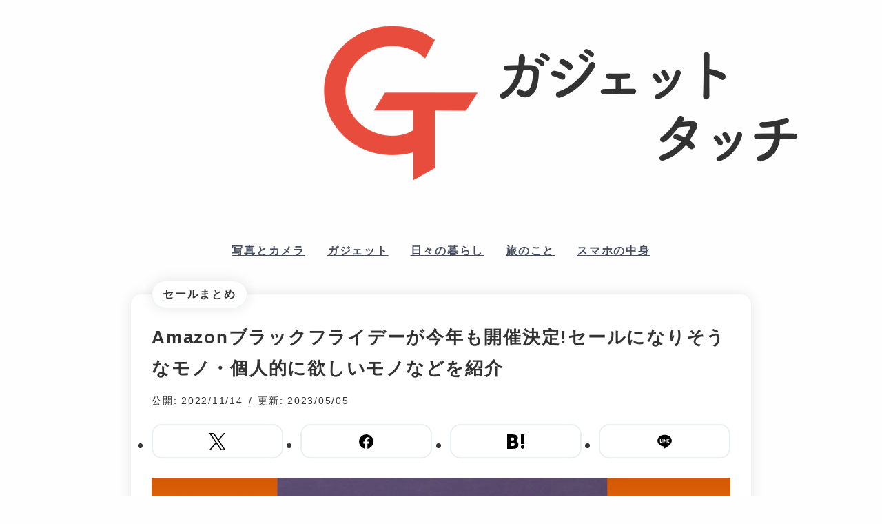

--- FILE ---
content_type: text/html; charset=UTF-8
request_url: https://gadget-touch.info/2022/11/14/brackfriday2022-coming/
body_size: 28973
content:
 <!DOCTYPE html>
<html lang="ja">
<head>
<meta charset="UTF-8">
<meta name="viewport" content="width=device-width, initial-scale=1.0, maximum-scale=1.0, minimum-scale=1.0">
<link rel="shortcut icon" href="https://gadget-touch.info/wp-content/themes/Reframe/img/favicon.ico"/>
<link rel="apple-touch-icon" sizes="180x180" href="https://gadget-touch.info/wp-content/themes/Reframe/img/apple-touch-icon.png">
<link href="https://gadget-touch.info/wp-content/themes/Reframe/reset.css" rel="stylesheet">
<link href="https://gadget-touch.info/wp-content/themes/Reframe/style.css" rel="stylesheet">
<meta name='robots' content='index, follow, max-image-preview:large, max-snippet:-1, max-video-preview:-1'/>
<!-- This site is optimized with the Yoast SEO plugin v26.7 - https://yoast.com/wordpress/plugins/seo/ -->
<title>Amazonブラックフライデーが今年も開催決定!セールになりそうなモノ・個人的に欲しいモノなどを紹介 | ガジェットタッチ</title>
<link rel="canonical" href="https://gadget-touch.info/2022/11/14/brackfriday2022-coming/"/>
<meta property="og:locale" content="ja_JP"/>
<meta property="og:type" content="article"/>
<meta property="og:title" content="Amazonブラックフライデーが今年も開催決定!セールになりそうなモノ・個人的に欲しいモノなどを紹介 | ガジェットタッチ"/>
<meta property="og:description" content="毎年年末の恒例となっているAmazonの大型セール『ブラックフライデー』が、今年も11月25日（金）～12月1日（木）の7日間で開催されます。 昨年から『サイバーマンデーセール』を統合して計7日間の開催日程になり、セール…"/>
<meta property="og:url" content="https://gadget-touch.info/2022/11/14/brackfriday2022-coming/"/>
<meta property="og:site_name" content="ガジェットタッチ"/>
<meta property="article:publisher" content="https://www.facebook.com/mizuki.tenbi"/>
<meta property="article:author" content="https://www.facebook.com/mizuki.tenbi"/>
<meta property="article:published_time" content="2022-11-14T03:30:00+00:00"/>
<meta property="article:modified_time" content="2023-05-05T08:17:00+00:00"/>
<meta property="og:image" content="https://gadget-touch.info/wp-content/uploads/2022/11/blackfriday-2022.jpg"/>
<meta property="og:image:width" content="1910"/>
<meta property="og:image:height" content="1000"/>
<meta property="og:image:type" content="image/jpeg"/>
<meta name="author" content="てんび〜 / 加藤瑞貴"/>
<meta name="twitter:card" content="summary_large_image"/>
<meta name="twitter:creator" content="@_tenbi"/>
<meta name="twitter:site" content="@_tenbi"/>
<meta name="twitter:label1" content="執筆者"/>
<meta name="twitter:data1" content="てんび〜 / 加藤瑞貴"/>
<meta name="twitter:label2" content="推定読み取り時間"/>
<meta name="twitter:data2" content="10分"/>
<style>img#wpstats{display:none}</style><style id="pchpp_custom_style">:root{--pchpp-color-inline:#069a8e;--pchpp-color-custom:#5ca250;--pchpp-color-custom-2:#8e59e4;--pchpp-color-amazon:#f99a0c;--pchpp-color-rakuten:#e0423c;--pchpp-color-yahoo:#438ee8;--pchpp-color-mercari:#3c3c3c;--pchpp-inline-bg-color:var(--pchpp-color-inline);--pchpp-inline-txt-color:#fff;--pchpp-inline-shadow:0 1px 4px -1px rgba(0,0,0,.2);--pchpp-inline-radius:0;--pchpp-inline-width:auto}</style><style id='wp-block-button-inline-css' type='text/css'>.wp-block-button__link{align-content:center;box-sizing:border-box;cursor:pointer;display:inline-block;height:100%;text-align:center;word-break:break-word}.wp-block-button__link.aligncenter{text-align:center}.wp-block-button__link.alignright{text-align:right}:where(.wp-block-button__link){border-radius:9999px;box-shadow:none;padding:calc(.667em + 2px) calc(1.333em + 2px);text-decoration:none}.wp-block-button[style*="text-decoration"] .wp-block-button__link{text-decoration:inherit}.wp-block-buttons>.wp-block-button.has-custom-width{max-width:none}.wp-block-buttons>.wp-block-button.has-custom-width .wp-block-button__link{width:100%}.wp-block-buttons>.wp-block-button.has-custom-font-size .wp-block-button__link{font-size:inherit}.wp-block-buttons>.wp-block-button.wp-block-button__width-25{width:calc(25% - var(--wp--style--block-gap, .5em)*.75)}.wp-block-buttons>.wp-block-button.wp-block-button__width-50{width:calc(50% - var(--wp--style--block-gap, .5em)*.5)}.wp-block-buttons>.wp-block-button.wp-block-button__width-75{width:calc(75% - var(--wp--style--block-gap, .5em)*.25)}.wp-block-buttons>.wp-block-button.wp-block-button__width-100{flex-basis:100%;width:100%}.wp-block-buttons.is-vertical>.wp-block-button.wp-block-button__width-25{width:25%}.wp-block-buttons.is-vertical>.wp-block-button.wp-block-button__width-50{width:50%}.wp-block-buttons.is-vertical>.wp-block-button.wp-block-button__width-75{width:75%}.wp-block-button.is-style-squared,.wp-block-button__link.wp-block-button.is-style-squared{border-radius:0}.wp-block-button.no-border-radius,.wp-block-button__link.no-border-radius{border-radius:0!important}:root :where(.wp-block-button .wp-block-button__link.is-style-outline),:root :where(.wp-block-button.is-style-outline>.wp-block-button__link){border:2px solid;padding:.667em 1.333em}:root :where(.wp-block-button .wp-block-button__link.is-style-outline:not(.has-text-color)),:root :where(.wp-block-button.is-style-outline>.wp-block-button__link:not(.has-text-color)){color:currentColor}:root :where(.wp-block-button .wp-block-button__link.is-style-outline:not(.has-background)),:root :where(.wp-block-button.is-style-outline>.wp-block-button__link:not(.has-background)){background-color:initial;background-image:none}</style><style id='wp-block-heading-inline-css' type='text/css'>h1:where(.wp-block-heading).has-background,h2:where(.wp-block-heading).has-background,h3:where(.wp-block-heading).has-background,h4:where(.wp-block-heading).has-background,h5:where(.wp-block-heading).has-background,h6:where(.wp-block-heading).has-background{padding:1.25em 2.375em}h1.has-text-align-left[style*=writing-mode]:where([style*=vertical-lr]),h1.has-text-align-right[style*=writing-mode]:where([style*=vertical-rl]),h2.has-text-align-left[style*=writing-mode]:where([style*=vertical-lr]),h2.has-text-align-right[style*=writing-mode]:where([style*=vertical-rl]),h3.has-text-align-left[style*=writing-mode]:where([style*=vertical-lr]),h3.has-text-align-right[style*=writing-mode]:where([style*=vertical-rl]),h4.has-text-align-left[style*=writing-mode]:where([style*=vertical-lr]),h4.has-text-align-right[style*=writing-mode]:where([style*=vertical-rl]),h5.has-text-align-left[style*=writing-mode]:where([style*=vertical-lr]),h5.has-text-align-right[style*=writing-mode]:where([style*=vertical-rl]),h6.has-text-align-left[style*=writing-mode]:where([style*=vertical-lr]),h6.has-text-align-right[style*=writing-mode]:where([style*=vertical-rl]){rotate:180deg}</style><style id='wp-block-image-inline-css' type='text/css'>.wp-block-image>a,.wp-block-image>figure>a{display:inline-block}.wp-block-image img{box-sizing:border-box;height:auto;max-width:100%;vertical-align:bottom}@media not (prefers-reduced-motion){.wp-block-image img.hide{visibility:hidden}.wp-block-image img.show{animation:show-content-image .4s}}.wp-block-image[style*="border-radius"] img,.wp-block-image[style*="border-radius"]>a{border-radius:inherit}.wp-block-image.has-custom-border img{box-sizing:border-box}.wp-block-image.aligncenter{text-align:center}.wp-block-image.alignfull>a,.wp-block-image.alignwide>a{width:100%}.wp-block-image.alignfull img,.wp-block-image.alignwide img{height:auto;width:100%}.wp-block-image .aligncenter,.wp-block-image .alignleft,.wp-block-image .alignright,.wp-block-image.aligncenter,.wp-block-image.alignleft,.wp-block-image.alignright{display:table}.wp-block-image .aligncenter>figcaption,.wp-block-image .alignleft>figcaption,.wp-block-image .alignright>figcaption,.wp-block-image.aligncenter>figcaption,.wp-block-image.alignleft>figcaption,.wp-block-image.alignright>figcaption{caption-side:bottom;display:table-caption}.wp-block-image .alignleft{float:left;margin:.5em 1em .5em 0}.wp-block-image .alignright{float:right;margin:.5em 0 .5em 1em}.wp-block-image .aligncenter{margin-left:auto;margin-right:auto}.wp-block-image :where(figcaption){margin-bottom:1em;margin-top:.5em}.wp-block-image.is-style-circle-mask img{border-radius:9999px}@supports ((-webkit-mask-image:none) or (mask-image:none)) or (-webkit-mask-image:none){.wp-block-image.is-style-circle-mask img{border-radius:0;-webkit-mask-image:url('data:image/svg+xml;utf8,<svg viewBox="0 0 100 100" xmlns="http://www.w3.org/2000/svg"><circle cx="50" cy="50" r="50"/></svg>');mask-image:url('data:image/svg+xml;utf8,<svg viewBox="0 0 100 100" xmlns="http://www.w3.org/2000/svg"><circle cx="50" cy="50" r="50"/></svg>');mask-mode:alpha;-webkit-mask-position:center;mask-position:center;-webkit-mask-repeat:no-repeat;mask-repeat:no-repeat;-webkit-mask-size:contain;mask-size:contain}}:root :where(.wp-block-image.is-style-rounded img,.wp-block-image .is-style-rounded img){border-radius:9999px}.wp-block-image figure{margin:0}.wp-lightbox-container{display:flex;flex-direction:column;position:relative}.wp-lightbox-container img{cursor:zoom-in}.wp-lightbox-container img:hover+button{opacity:1}.wp-lightbox-container button{align-items:center;backdrop-filter:blur(16px) saturate(180%);background-color:#5a5a5a40;border:none;border-radius:4px;cursor:zoom-in;display:flex;height:20px;justify-content:center;opacity:0;padding:0;position:absolute;right:16px;text-align:center;top:16px;width:20px;z-index:100}@media not (prefers-reduced-motion){.wp-lightbox-container button{transition:opacity .2s ease}}.wp-lightbox-container button:focus-visible{outline:3px auto #5a5a5a40;outline:3px auto -webkit-focus-ring-color;outline-offset:3px}.wp-lightbox-container button:hover{cursor:pointer;opacity:1}.wp-lightbox-container button:focus{opacity:1}.wp-lightbox-container button:focus,.wp-lightbox-container button:hover,.wp-lightbox-container button:not(:hover):not(:active):not(.has-background){background-color:#5a5a5a40;border:none}.wp-lightbox-overlay{box-sizing:border-box;cursor:zoom-out;height:100vh;left:0;overflow:hidden;position:fixed;top:0;visibility:hidden;width:100%;z-index:100000}.wp-lightbox-overlay .close-button{align-items:center;cursor:pointer;display:flex;justify-content:center;min-height:40px;min-width:40px;padding:0;position:absolute;right:calc(env(safe-area-inset-right) + 16px);top:calc(env(safe-area-inset-top) + 16px);z-index:5000000}.wp-lightbox-overlay .close-button:focus,.wp-lightbox-overlay .close-button:hover,.wp-lightbox-overlay .close-button:not(:hover):not(:active):not(.has-background){background:none;border:none}.wp-lightbox-overlay .lightbox-image-container{height:var(--wp--lightbox-container-height);left:50%;overflow:hidden;position:absolute;top:50%;transform:translate(-50%,-50%);transform-origin:top left;width:var(--wp--lightbox-container-width);z-index:9999999999}.wp-lightbox-overlay .wp-block-image{align-items:center;box-sizing:border-box;display:flex;height:100%;justify-content:center;margin:0;position:relative;transform-origin:0 0;width:100%;z-index:3000000}.wp-lightbox-overlay .wp-block-image img{height:var(--wp--lightbox-image-height);min-height:var(--wp--lightbox-image-height);min-width:var(--wp--lightbox-image-width);width:var(--wp--lightbox-image-width)}.wp-lightbox-overlay .wp-block-image figcaption{display:none}.wp-lightbox-overlay button{background:none;border:none}.wp-lightbox-overlay .scrim{background-color:#fff;height:100%;opacity:.9;position:absolute;width:100%;z-index:2000000}.wp-lightbox-overlay.active{visibility:visible}@media not (prefers-reduced-motion){.wp-lightbox-overlay.active{animation:turn-on-visibility .25s both}.wp-lightbox-overlay.active img{animation:turn-on-visibility .35s both}.wp-lightbox-overlay.show-closing-animation:not(.active){animation:turn-off-visibility .35s both}.wp-lightbox-overlay.show-closing-animation:not(.active) img{animation:turn-off-visibility .25s both}.wp-lightbox-overlay.zoom.active{animation:none;opacity:1;visibility:visible}.wp-lightbox-overlay.zoom.active .lightbox-image-container{animation:lightbox-zoom-in .4s}.wp-lightbox-overlay.zoom.active .lightbox-image-container img{animation:none}.wp-lightbox-overlay.zoom.active .scrim{animation:turn-on-visibility .4s forwards}.wp-lightbox-overlay.zoom.show-closing-animation:not(.active){animation:none}.wp-lightbox-overlay.zoom.show-closing-animation:not(.active) .lightbox-image-container{animation:lightbox-zoom-out .4s}.wp-lightbox-overlay.zoom.show-closing-animation:not(.active) .lightbox-image-container img{animation:none}.wp-lightbox-overlay.zoom.show-closing-animation:not(.active) .scrim{animation:turn-off-visibility .4s forwards}}@keyframes show-content-image{0%{visibility:hidden}99%{visibility:hidden}to{visibility:visible}}@keyframes turn-on-visibility{0%{opacity:0}to{opacity:1}}@keyframes turn-off-visibility{0%{opacity:1;visibility:visible}99%{opacity:0;visibility:visible}to{opacity:0;visibility:hidden}}@keyframes lightbox-zoom-in{0%{transform:translate(calc((-100vw + var(--wp--lightbox-scrollbar-width))/2 + var(--wp--lightbox-initial-left-position)),calc(-50vh + var(--wp--lightbox-initial-top-position))) scale(var(--wp--lightbox-scale))}to{transform:translate(-50%,-50%) scale(1)}}@keyframes lightbox-zoom-out{0%{transform:translate(-50%,-50%) scale(1);visibility:visible}99%{visibility:visible}to{transform:translate(calc((-100vw + var(--wp--lightbox-scrollbar-width))/2 + var(--wp--lightbox-initial-left-position)),calc(-50vh + var(--wp--lightbox-initial-top-position))) scale(var(--wp--lightbox-scale));visibility:hidden}}</style><style id='wp-block-list-inline-css' type='text/css'>ol,ul{box-sizing:border-box}:root :where(.wp-block-list.has-background){padding:1.25em 2.375em}</style><style id='wp-block-buttons-inline-css' type='text/css'>.wp-block-buttons{box-sizing:border-box}.wp-block-buttons.is-vertical{flex-direction:column}.wp-block-buttons.is-vertical>.wp-block-button:last-child{margin-bottom:0}.wp-block-buttons>.wp-block-button{display:inline-block;margin:0}.wp-block-buttons.is-content-justification-left{justify-content:flex-start}.wp-block-buttons.is-content-justification-left.is-vertical{align-items:flex-start}.wp-block-buttons.is-content-justification-center{justify-content:center}.wp-block-buttons.is-content-justification-center.is-vertical{align-items:center}.wp-block-buttons.is-content-justification-right{justify-content:flex-end}.wp-block-buttons.is-content-justification-right.is-vertical{align-items:flex-end}.wp-block-buttons.is-content-justification-space-between{justify-content:space-between}.wp-block-buttons.aligncenter{text-align:center}.wp-block-buttons:not(.is-content-justification-space-between,.is-content-justification-right,.is-content-justification-left,.is-content-justification-center) .wp-block-button.aligncenter{margin-left:auto;margin-right:auto;width:100%}.wp-block-buttons[style*="text-decoration"] .wp-block-button,.wp-block-buttons[style*="text-decoration"] .wp-block-button__link{text-decoration:inherit}.wp-block-buttons.has-custom-font-size .wp-block-button__link{font-size:inherit}.wp-block-buttons .wp-block-button__link{width:100%}.wp-block-button.aligncenter{text-align:center}</style><style id='wp-block-paragraph-inline-css' type='text/css'>.is-small-text{font-size:.875em}.is-regular-text{font-size:1em}.is-large-text{font-size:2.25em}.is-larger-text{font-size:3em}.has-drop-cap:not(:focus):first-letter{float:left;font-size:8.4em;font-style:normal;font-weight:100;line-height:.68;margin:.05em .1em 0 0;text-transform:uppercase}body.rtl .has-drop-cap:not(:focus):first-letter{float:none;margin-left:.1em}p.has-drop-cap.has-background{overflow:hidden}:root :where(p.has-background){padding:1.25em 2.375em}:where(p.has-text-color:not(.has-link-color)) a{color:inherit}p.has-text-align-left[style*="writing-mode:vertical-lr"],p.has-text-align-right[style*="writing-mode:vertical-rl"]{rotate:180deg}</style><style id='global-styles-inline-css' type='text/css'>:root{--wp--preset--aspect-ratio--square:1;--wp--preset--aspect-ratio--4-3: 4/3;--wp--preset--aspect-ratio--3-4: 3/4;--wp--preset--aspect-ratio--3-2: 3/2;--wp--preset--aspect-ratio--2-3: 2/3;--wp--preset--aspect-ratio--16-9: 16/9;--wp--preset--aspect-ratio--9-16: 9/16;--wp--preset--color--black:#000;--wp--preset--color--cyan-bluish-gray:#abb8c3;--wp--preset--color--white:#fff;--wp--preset--color--pale-pink:#f78da7;--wp--preset--color--vivid-red:#cf2e2e;--wp--preset--color--luminous-vivid-orange:#ff6900;--wp--preset--color--luminous-vivid-amber:#fcb900;--wp--preset--color--light-green-cyan:#7bdcb5;--wp--preset--color--vivid-green-cyan:#00d084;--wp--preset--color--pale-cyan-blue:#8ed1fc;--wp--preset--color--vivid-cyan-blue:#0693e3;--wp--preset--color--vivid-purple:#9b51e0;--wp--preset--color--pink:#f78da7;--wp--preset--color--red:#cf2e2e;--wp--preset--color--orange:#ff6900;--wp--preset--color--amber:#fcb900;--wp--preset--color--cyan-blue-gray:#abb8c3;--wp--preset--color--darkgray:#f8f8f8;--wp--preset--color--lightgray:#fefefe;--wp--preset--color--merit:#cef0ea;--wp--preset--color--demerit:#fdd;--wp--preset--gradient--vivid-cyan-blue-to-vivid-purple:linear-gradient(135deg,#0693e3 0%,#9b51e0 100%);--wp--preset--gradient--light-green-cyan-to-vivid-green-cyan:linear-gradient(135deg,#7adcb4 0%,#00d082 100%);--wp--preset--gradient--luminous-vivid-amber-to-luminous-vivid-orange:linear-gradient(135deg,#fcb900 0%,#ff6900 100%);--wp--preset--gradient--luminous-vivid-orange-to-vivid-red:linear-gradient(135deg,#ff6900 0%,#cf2e2e 100%);--wp--preset--gradient--very-light-gray-to-cyan-bluish-gray:linear-gradient(135deg,#eee 0%,#a9b8c3 100%);--wp--preset--gradient--cool-to-warm-spectrum:linear-gradient(135deg,#4aeadc 0%,#9778d1 20%,#cf2aba 40%,#ee2c82 60%,#fb6962 80%,#fef84c 100%);--wp--preset--gradient--blush-light-purple:linear-gradient(135deg,#ffceec 0%,#9896f0 100%);--wp--preset--gradient--blush-bordeaux:linear-gradient(135deg,#fecda5 0%,#fe2d2d 50%,#6b003e 100%);--wp--preset--gradient--luminous-dusk:linear-gradient(135deg,#ffcb70 0%,#c751c0 50%,#4158d0 100%);--wp--preset--gradient--pale-ocean:linear-gradient(135deg,#fff5cb 0%,#b6e3d4 50%,#33a7b5 100%);--wp--preset--gradient--electric-grass:linear-gradient(135deg,#caf880 0%,#71ce7e 100%);--wp--preset--gradient--midnight:linear-gradient(135deg,#020381 0%,#2874fc 100%);--wp--preset--font-size--small:13px;--wp--preset--font-size--medium:20px;--wp--preset--font-size--large:36px;--wp--preset--font-size--x-large:42px;--wp--preset--spacing--20:.44rem;--wp--preset--spacing--30:.67rem;--wp--preset--spacing--40:1rem;--wp--preset--spacing--50:1.5rem;--wp--preset--spacing--60:2.25rem;--wp--preset--spacing--70:3.38rem;--wp--preset--spacing--80:5.06rem;--wp--preset--shadow--natural:6px 6px 9px rgba(0,0,0,.2);--wp--preset--shadow--deep:12px 12px 50px rgba(0,0,0,.4);--wp--preset--shadow--sharp:6px 6px 0 rgba(0,0,0,.2);--wp--preset--shadow--outlined:6px 6px 0 -3px #fff , 6px 6px #000;--wp--preset--shadow--crisp:6px 6px 0 #000}:where(.is-layout-flex){gap:.5em}:where(.is-layout-grid){gap:.5em}body .is-layout-flex{display:flex}.is-layout-flex{flex-wrap:wrap;align-items:center}.is-layout-flex > :is(*, div){margin:0}body .is-layout-grid{display:grid}.is-layout-grid > :is(*, div){margin:0}:where(.wp-block-columns.is-layout-flex){gap:2em}:where(.wp-block-columns.is-layout-grid){gap:2em}:where(.wp-block-post-template.is-layout-flex){gap:1.25em}:where(.wp-block-post-template.is-layout-grid){gap:1.25em}.has-black-color{color:var(--wp--preset--color--black)!important}.has-cyan-bluish-gray-color{color:var(--wp--preset--color--cyan-bluish-gray)!important}.has-white-color{color:var(--wp--preset--color--white)!important}.has-pale-pink-color{color:var(--wp--preset--color--pale-pink)!important}.has-vivid-red-color{color:var(--wp--preset--color--vivid-red)!important}.has-luminous-vivid-orange-color{color:var(--wp--preset--color--luminous-vivid-orange)!important}.has-luminous-vivid-amber-color{color:var(--wp--preset--color--luminous-vivid-amber)!important}.has-light-green-cyan-color{color:var(--wp--preset--color--light-green-cyan)!important}.has-vivid-green-cyan-color{color:var(--wp--preset--color--vivid-green-cyan)!important}.has-pale-cyan-blue-color{color:var(--wp--preset--color--pale-cyan-blue)!important}.has-vivid-cyan-blue-color{color:var(--wp--preset--color--vivid-cyan-blue)!important}.has-vivid-purple-color{color:var(--wp--preset--color--vivid-purple)!important}.has-black-background-color{background-color:var(--wp--preset--color--black)!important}.has-cyan-bluish-gray-background-color{background-color:var(--wp--preset--color--cyan-bluish-gray)!important}.has-white-background-color{background-color:var(--wp--preset--color--white)!important}.has-pale-pink-background-color{background-color:var(--wp--preset--color--pale-pink)!important}.has-vivid-red-background-color{background-color:var(--wp--preset--color--vivid-red)!important}.has-luminous-vivid-orange-background-color{background-color:var(--wp--preset--color--luminous-vivid-orange)!important}.has-luminous-vivid-amber-background-color{background-color:var(--wp--preset--color--luminous-vivid-amber)!important}.has-light-green-cyan-background-color{background-color:var(--wp--preset--color--light-green-cyan)!important}.has-vivid-green-cyan-background-color{background-color:var(--wp--preset--color--vivid-green-cyan)!important}.has-pale-cyan-blue-background-color{background-color:var(--wp--preset--color--pale-cyan-blue)!important}.has-vivid-cyan-blue-background-color{background-color:var(--wp--preset--color--vivid-cyan-blue)!important}.has-vivid-purple-background-color{background-color:var(--wp--preset--color--vivid-purple)!important}.has-black-border-color{border-color:var(--wp--preset--color--black)!important}.has-cyan-bluish-gray-border-color{border-color:var(--wp--preset--color--cyan-bluish-gray)!important}.has-white-border-color{border-color:var(--wp--preset--color--white)!important}.has-pale-pink-border-color{border-color:var(--wp--preset--color--pale-pink)!important}.has-vivid-red-border-color{border-color:var(--wp--preset--color--vivid-red)!important}.has-luminous-vivid-orange-border-color{border-color:var(--wp--preset--color--luminous-vivid-orange)!important}.has-luminous-vivid-amber-border-color{border-color:var(--wp--preset--color--luminous-vivid-amber)!important}.has-light-green-cyan-border-color{border-color:var(--wp--preset--color--light-green-cyan)!important}.has-vivid-green-cyan-border-color{border-color:var(--wp--preset--color--vivid-green-cyan)!important}.has-pale-cyan-blue-border-color{border-color:var(--wp--preset--color--pale-cyan-blue)!important}.has-vivid-cyan-blue-border-color{border-color:var(--wp--preset--color--vivid-cyan-blue)!important}.has-vivid-purple-border-color{border-color:var(--wp--preset--color--vivid-purple)!important}.has-vivid-cyan-blue-to-vivid-purple-gradient-background{background:var(--wp--preset--gradient--vivid-cyan-blue-to-vivid-purple)!important}.has-light-green-cyan-to-vivid-green-cyan-gradient-background{background:var(--wp--preset--gradient--light-green-cyan-to-vivid-green-cyan)!important}.has-luminous-vivid-amber-to-luminous-vivid-orange-gradient-background{background:var(--wp--preset--gradient--luminous-vivid-amber-to-luminous-vivid-orange)!important}.has-luminous-vivid-orange-to-vivid-red-gradient-background{background:var(--wp--preset--gradient--luminous-vivid-orange-to-vivid-red)!important}.has-very-light-gray-to-cyan-bluish-gray-gradient-background{background:var(--wp--preset--gradient--very-light-gray-to-cyan-bluish-gray)!important}.has-cool-to-warm-spectrum-gradient-background{background:var(--wp--preset--gradient--cool-to-warm-spectrum)!important}.has-blush-light-purple-gradient-background{background:var(--wp--preset--gradient--blush-light-purple)!important}.has-blush-bordeaux-gradient-background{background:var(--wp--preset--gradient--blush-bordeaux)!important}.has-luminous-dusk-gradient-background{background:var(--wp--preset--gradient--luminous-dusk)!important}.has-pale-ocean-gradient-background{background:var(--wp--preset--gradient--pale-ocean)!important}.has-electric-grass-gradient-background{background:var(--wp--preset--gradient--electric-grass)!important}.has-midnight-gradient-background{background:var(--wp--preset--gradient--midnight)!important}.has-small-font-size{font-size:var(--wp--preset--font-size--small)!important}.has-medium-font-size{font-size:var(--wp--preset--font-size--medium)!important}.has-large-font-size{font-size:var(--wp--preset--font-size--large)!important}.has-x-large-font-size{font-size:var(--wp--preset--font-size--x-large)!important}</style><style id='core-block-supports-inline-css' type='text/css'>.wp-container-core-buttons-is-layout-16018d1d{justify-content:center}</style><style id='wp-img-auto-sizes-contain-inline-css' type='text/css'>img:is([sizes=auto i],[sizes^="auto," i]){contain-intrinsic-size:3000px 1500px}</style><style id='wp-block-library-inline-css' type='text/css'>:root{--wp-block-synced-color:#7a00df;--wp-block-synced-color--rgb:122 , 0 , 223;--wp-bound-block-color:var(--wp-block-synced-color);--wp-editor-canvas-background:#ddd;--wp-admin-theme-color:#007cba;--wp-admin-theme-color--rgb:0 , 124 , 186;--wp-admin-theme-color-darker-10:#006ba1;--wp-admin-theme-color-darker-10--rgb:0 , 107 , 160.5;--wp-admin-theme-color-darker-20:#005a87;--wp-admin-theme-color-darker-20--rgb:0 , 90 , 135;--wp-admin-border-width-focus:2px}@media (min-resolution:192dpi){:root{--wp-admin-border-width-focus:1.5px}}.wp-element-button{cursor:pointer}:root .has-very-light-gray-background-color{background-color:#eee}:root .has-very-dark-gray-background-color{background-color:#313131}:root .has-very-light-gray-color{color:#eee}:root .has-very-dark-gray-color{color:#313131}:root .has-vivid-green-cyan-to-vivid-cyan-blue-gradient-background{background:linear-gradient(135deg,#00d084,#0693e3)}:root .has-purple-crush-gradient-background{background:linear-gradient(135deg,#34e2e4,#4721fb 50%,#ab1dfe)}:root .has-hazy-dawn-gradient-background{background:linear-gradient(135deg,#faaca8,#dad0ec)}:root .has-subdued-olive-gradient-background{background:linear-gradient(135deg,#fafae1,#67a671)}:root .has-atomic-cream-gradient-background{background:linear-gradient(135deg,#fdd79a,#004a59)}:root .has-nightshade-gradient-background{background:linear-gradient(135deg,#330968,#31cdcf)}:root .has-midnight-gradient-background{background:linear-gradient(135deg,#020381,#2874fc)}:root{--wp--preset--font-size--normal:16px;--wp--preset--font-size--huge:42px}.has-regular-font-size{font-size:1em}.has-larger-font-size{font-size:2.625em}.has-normal-font-size{font-size:var(--wp--preset--font-size--normal)}.has-huge-font-size{font-size:var(--wp--preset--font-size--huge)}.has-text-align-center{text-align:center}.has-text-align-left{text-align:left}.has-text-align-right{text-align:right}.has-fit-text{white-space:nowrap!important}#end-resizable-editor-section{display:none}.aligncenter{clear:both}.items-justified-left{justify-content:flex-start}.items-justified-center{justify-content:center}.items-justified-right{justify-content:flex-end}.items-justified-space-between{justify-content:space-between}.screen-reader-text{border:0;clip-path:inset(50%);height:1px;margin:-1px;overflow:hidden;padding:0;position:absolute;width:1px;word-wrap:normal!important}.screen-reader-text:focus{background-color:#ddd;clip-path:none;color:#444;display:block;font-size:1em;height:auto;left:5px;line-height:normal;padding:15px 23px 14px;text-decoration:none;top:5px;width:auto;z-index:100000}html :where(.has-border-color){border-style:solid}html :where([style*=border-top-color]){border-top-style:solid}html :where([style*=border-right-color]){border-right-style:solid}html :where([style*=border-bottom-color]){border-bottom-style:solid}html :where([style*=border-left-color]){border-left-style:solid}html :where([style*=border-width]){border-style:solid}html :where([style*=border-top-width]){border-top-style:solid}html :where([style*=border-right-width]){border-right-style:solid}html :where([style*=border-bottom-width]){border-bottom-style:solid}html :where([style*=border-left-width]){border-left-style:solid}html :where(img[class*=wp-image-]){height:auto;max-width:100%}:where(figure){margin:0 0 1em}html :where(.is-position-sticky){--wp-admin--admin-bar--position-offset:var(--wp-admin--admin-bar--height,0)}@media screen and (max-width:600px){html :where(.is-position-sticky){--wp-admin--admin-bar--position-offset:0}}</style><style id='classic-theme-styles-inline-css' type='text/css'>.wp-block-button__link{color:#fff;background-color:#32373c;border-radius:9999px;box-shadow:none;text-decoration:none;padding:calc(.667em + 2px) calc(1.333em + 2px);font-size:1.125em}.wp-block-file__button{background:#32373c;color:#fff;text-decoration:none}</style><link rel='stylesheet' id='pochipp-front-css' href='https://gadget-touch.info/wp-content/plugins/pochipp/dist/css/style.css?ver=1.18.3' type='text/css' media='all'/><link rel='stylesheet' id='jetpack-swiper-library-css' href='https://gadget-touch.info/wp-content/plugins/jetpack/_inc/blocks/swiper.css?ver=15.4' type='text/css' media='all'/><link rel='stylesheet' id='jetpack-carousel-css' href='https://gadget-touch.info/wp-content/plugins/jetpack/modules/carousel/jetpack-carousel.css?ver=15.4' type='text/css' media='all'/><script type="application/ld+json" class="yoast-schema-graph">{"@context":"https://schema.org","@graph":[{"@type":["Article","BlogPosting"],"@id":"https://gadget-touch.info/2022/11/14/brackfriday2022-coming/#article","isPartOf":{"@id":"https://gadget-touch.info/2022/11/14/brackfriday2022-coming/"},"author":{"name":"てんび〜 / 加藤瑞貴","@id":"https://gadget-touch.info/#/schema/person/b8ab2c7cc4d2952c1bc4a17c860d5595"},"headline":"Amazonブラックフライデーが今年も開催決定!セールになりそうなモノ・個人的に欲しいモノなどを紹介","datePublished":"2022-11-14T03:30:00+00:00","dateModified":"2023-05-05T08:17:00+00:00","mainEntityOfPage":{"@id":"https://gadget-touch.info/2022/11/14/brackfriday2022-coming/"},"wordCount":56,"publisher":{"@id":"https://gadget-touch.info/#/schema/person/b8ab2c7cc4d2952c1bc4a17c860d5595"},"image":{"@id":"https://gadget-touch.info/2022/11/14/brackfriday2022-coming/#primaryimage"},"thumbnailUrl":"https://gadget-touch.info/wp-content/uploads/2022/11/blackfriday-2022.jpg","keywords":["Amazonブラックフライデー"],"articleSection":["セールまとめ"],"inLanguage":"ja"},{"@type":"WebPage","@id":"https://gadget-touch.info/2022/11/14/brackfriday2022-coming/","url":"https://gadget-touch.info/2022/11/14/brackfriday2022-coming/","name":"Amazonブラックフライデーが今年も開催決定!セールになりそうなモノ・個人的に欲しいモノなどを紹介 | ガジェットタッチ","isPartOf":{"@id":"https://gadget-touch.info/#website"},"primaryImageOfPage":{"@id":"https://gadget-touch.info/2022/11/14/brackfriday2022-coming/#primaryimage"},"image":{"@id":"https://gadget-touch.info/2022/11/14/brackfriday2022-coming/#primaryimage"},"thumbnailUrl":"https://gadget-touch.info/wp-content/uploads/2022/11/blackfriday-2022.jpg","datePublished":"2022-11-14T03:30:00+00:00","dateModified":"2023-05-05T08:17:00+00:00","breadcrumb":{"@id":"https://gadget-touch.info/2022/11/14/brackfriday2022-coming/#breadcrumb"},"inLanguage":"ja","potentialAction":[{"@type":"ReadAction","target":["https://gadget-touch.info/2022/11/14/brackfriday2022-coming/"]}]},{"@type":"ImageObject","inLanguage":"ja","@id":"https://gadget-touch.info/2022/11/14/brackfriday2022-coming/#primaryimage","url":"https://gadget-touch.info/wp-content/uploads/2022/11/blackfriday-2022.jpg","contentUrl":"https://gadget-touch.info/wp-content/uploads/2022/11/blackfriday-2022.jpg","width":1910,"height":1000},{"@type":"BreadcrumbList","@id":"https://gadget-touch.info/2022/11/14/brackfriday2022-coming/#breadcrumb","itemListElement":[{"@type":"ListItem","position":1,"name":"ホーム","item":"https://gadget-touch.info/"},{"@type":"ListItem","position":2,"name":"コラム","item":"https://gadget-touch.info/category/column/"},{"@type":"ListItem","position":3,"name":"Amazonブラックフライデーが今年も開催決定!セールになりそうなモノ・個人的に欲しいモノなどを紹介"}]},{"@type":"WebSite","@id":"https://gadget-touch.info/#website","url":"https://gadget-touch.info/","name":"ガジェットタッチ","description":"触れて楽しむモノ・コト・イロイロ。","publisher":{"@id":"https://gadget-touch.info/#/schema/person/b8ab2c7cc4d2952c1bc4a17c860d5595"},"potentialAction":[{"@type":"SearchAction","target":{"@type":"EntryPoint","urlTemplate":"https://gadget-touch.info/?s={search_term_string}"},"query-input":{"@type":"PropertyValueSpecification","valueRequired":true,"valueName":"search_term_string"}}],"inLanguage":"ja"},{"@type":["Person","Organization"],"@id":"https://gadget-touch.info/#/schema/person/b8ab2c7cc4d2952c1bc4a17c860d5595","name":"てんび〜 / 加藤瑞貴","image":{"@type":"ImageObject","inLanguage":"ja","@id":"https://gadget-touch.info/#/schema/person/image/","url":"https://gadget-touch.info/wp-content/uploads/2025/02/profile-ogp.jpg","contentUrl":"https://gadget-touch.info/wp-content/uploads/2025/02/profile-ogp.jpg","width":696,"height":696,"caption":"てんび〜 / 加藤瑞貴"},"logo":{"@id":"https://gadget-touch.info/#/schema/person/image/"},"description":"1998年生まれ、トーキョー出身27歳。日々の生活で感じる楽しさを大切にしています。都内の企業でマーケティングとデザインの仕事をしつつ、個人ワークユニットTNBでクリエイターもしています。Perfume・旅・写真・甘いものがすき。","sameAs":["http://gadget-touch.info/","https://www.facebook.com/mizuki.tenbi","https://twitter.com/_tenbi","https://x.com/_tenbi"]}]}</script>
<!-- / Yoast SEO plugin. -->
<link rel='dns-prefetch' href='//www.googletagmanager.com'/>
<link rel='dns-prefetch' href='//stats.wp.com'/>
<link rel='dns-prefetch' href='//pagead2.googlesyndication.com'/>
<link rel="alternate" title="oEmbed (JSON)" type="application/json+oembed" href="https://gadget-touch.info/wp-json/oembed/1.0/embed?url=https%3A%2F%2Fgadget-touch.info%2F2022%2F11%2F14%2Fbrackfriday2022-coming%2F"/>
<link rel="alternate" title="oEmbed (XML)" type="text/xml+oembed" href="https://gadget-touch.info/wp-json/oembed/1.0/embed?url=https%3A%2F%2Fgadget-touch.info%2F2022%2F11%2F14%2Fbrackfriday2022-coming%2F&#038;format=xml"/>
<link rel="https://api.w.org/" href="https://gadget-touch.info/wp-json/"/><link rel="alternate" title="JSON" type="application/json" href="https://gadget-touch.info/wp-json/wp/v2/posts/43071"/><meta name="generator" content="Site Kit by Google 1.170.0"/>
<!-- Pochipp -->
<script id="pchpp_vars">window.pchppVars={};window.pchppVars.ajaxUrl="https://gadget-touch.info/wp-admin/admin-ajax.php";window.pchppVars.ajaxNonce="eafbde602a";</script>
<script type="text/javascript" language="javascript">var vc_pid="885348156";</script>
<!-- / Pochipp -->
<!-- Site Kit が追加した Google AdSense メタタグ -->
<meta name="google-adsense-platform-account" content="ca-host-pub-2644536267352236">
<meta name="google-adsense-platform-domain" content="sitekit.withgoogle.com">
<!-- Site Kit が追加した End Google AdSense メタタグ -->
<!-- Google タグ マネージャー スニペット (Site Kit が追加) -->
<script type="text/javascript">//<![CDATA[
(function(w,d,s,l,i){w[l]=w[l]||[];w[l].push({'gtm.start':new Date().getTime(),event:'gtm.js'});var f=d.getElementsByTagName(s)[0],j=d.createElement(s),dl=l!='dataLayer'?'&l='+l:'';j.async=true;j.src='https://www.googletagmanager.com/gtm.js?id='+i+dl;f.parentNode.insertBefore(j,f);})(window,document,'script','dataLayer','GTM-TMCTKBF');
//]]></script>
<!-- (ここまで) Google タグ マネージャー スニペット (Site Kit が追加) -->
<!-- Google AdSense スニペット (Site Kit が追加) -->
<script type="text/javascript" async="async" src="https://pagead2.googlesyndication.com/pagead/js/adsbygoogle.js?client=ca-pub-4348341579422360&amp;host=ca-host-pub-2644536267352236" crossorigin="anonymous"></script>
<!-- (ここまで) Google AdSense スニペット (Site Kit が追加) -->
</head>
<body class="wp-singular post-template-default single single-post postid-43071 single-format-standard wp-embed-responsive wp-theme-Reframe" ontouchstart=""><noscript><meta HTTP-EQUIV="refresh" content="0;url='https://gadget-touch.info/2022/11/14/brackfriday2022-coming/?PageSpeed=noscript'" /><style><!--table,div,span,font,p{display:none} --></style><div style="display:block">Please click <a href="https://gadget-touch.info/2022/11/14/brackfriday2022-coming/?PageSpeed=noscript">here</a> if you are not redirected within a few seconds.</div></noscript>
<div class="wrap">
<input type="checkbox" name="drawer-button" id="drawer">
<label for="drawer" class="open"><span></span></label>
<label for="drawer" class="close"></label>
<nav class="header-drawer">
<form method="get" id="searchform" action="https://gadget-touch.info" class="header-drawer-search">
<label>
<input type="text" name="s" id="s" placeholder="気になるワードで検索">
</label>
<button type="submit" aria-label="検索"></button>
</form>
<nav class="menu-header-navi-container"><ul id="menu-header-navi" class="menu"><li id="menu-item-36240" class="menu-item menu-item-type-taxonomy menu-item-object-category menu-item-36240"><a href="https://gadget-touch.info/category/camera/">写真とカメラ</a></li>
<li id="menu-item-36238" class="menu-item menu-item-type-taxonomy menu-item-object-category menu-item-36238"><a href="https://gadget-touch.info/category/gadget/">ガジェット</a></li>
<li id="menu-item-36242" class="menu-item menu-item-type-taxonomy menu-item-object-category menu-item-36242"><a href="https://gadget-touch.info/category/life/">日々の暮らし</a></li>
<li id="menu-item-36241" class="menu-item menu-item-type-taxonomy menu-item-object-category menu-item-36241"><a href="https://gadget-touch.info/category/trip/">旅のこと</a></li>
<li id="menu-item-36239" class="menu-item menu-item-type-taxonomy menu-item-object-category menu-item-36239"><a href="https://gadget-touch.info/category/whatonyourphone/">スマホの中身</a></li>
</ul></nav> </nav>
<header class="header">
<h1 class="header-logo" itemprop="name headline">
<a href="https://gadget-touch.info">
<figure class="header-logo-img"><img src="https://gadget-touch.info/wp-content/themes/Reframe/img/logo.png" alt="ガジェットタッチ"></figure>
</a>
</h1>
<nav class="menu-header-navi-container"><ul id="menu-header-navi-1" class="menu"><li class="menu-item menu-item-type-taxonomy menu-item-object-category menu-item-36240"><a href="https://gadget-touch.info/category/camera/">写真とカメラ</a></li>
<li class="menu-item menu-item-type-taxonomy menu-item-object-category menu-item-36238"><a href="https://gadget-touch.info/category/gadget/">ガジェット</a></li>
<li class="menu-item menu-item-type-taxonomy menu-item-object-category menu-item-36242"><a href="https://gadget-touch.info/category/life/">日々の暮らし</a></li>
<li class="menu-item menu-item-type-taxonomy menu-item-object-category menu-item-36241"><a href="https://gadget-touch.info/category/trip/">旅のこと</a></li>
<li class="menu-item menu-item-type-taxonomy menu-item-object-category menu-item-36239"><a href="https://gadget-touch.info/category/whatonyourphone/">スマホの中身</a></li>
</ul></nav> </header> <main class="main">
<article class="main-entry post-43071 post type-post status-publish format-standard has-post-thumbnail hentry category-info tag-amazon-blackfriday">
<div class="main-entry-container">
<header class="main-entry-header">
<aside class="entry-header-category">
<a href="https://gadget-touch.info/category/news/info/" class="header-category-link" title="セールまとめの全ての投稿を見る">セールまとめ</a>	</aside>
<h1 class="entry-header-title">Amazonブラックフライデーが今年も開催決定!セールになりそうなモノ・個人的に欲しいモノなどを紹介</h1>
<div class="entry-header-meta">
<div class="entry-header-time">
<time class="header-time-pub" datetime="2022-11-14T12:30:00+09:00">公開: 2022/11/14</time>
<time class="header-time-mod" datetime="2023-05-05T17:17:00+09:00">更新: 2023/05/05</time>
</div>
<ul class="entry-header-share">
<li class="entry-share-twi">
<a href="https://twitter.com/intent/tweet?text=Amazon%E3%83%96%E3%83%A9%E3%83%83%E3%82%AF%E3%83%95%E3%83%A9%E3%82%A4%E3%83%87%E3%83%BC%E3%81%8C%E4%BB%8A%E5%B9%B4%E3%82%82%E9%96%8B%E5%82%AC%E6%B1%BA%E5%AE%9A%21%E3%82%BB%E3%83%BC%E3%83%AB%E3%81%AB%E3%81%AA%E3%82%8A%E3%81%9D%E3%81%86%E3%81%AA%E3%83%A2%E3%83%8E%E3%83%BB%E5%80%8B%E4%BA%BA%E7%9A%84%E3%81%AB%E6%AC%B2%E3%81%97%E3%81%84%E3%83%A2%E3%83%8E%E3%81%AA%E3%81%A9%E3%82%92%E7%B4%B9%E4%BB%8B&amp;https%3A%2F%2Fgadget-touch.info%2F2022%2F11%2F14%2Fbrackfriday2022-coming%2F&amp;url=https%3A%2F%2Fgadget-touch.info%2F2022%2F11%2F14%2Fbrackfriday2022-coming%2F" target="_blank">
<svg width="24" height="24" viewBox="0 0 1200 1227" xmlns="http://www.w3.org/2000/svg">
<path d="M714.163 519.284L1160.89 0H1055.03L667.137 450.887L357.328 0H0L468.492 681.821L0 1226.37H105.866L515.491 750.218L842.672 1226.37H1200L714.137 519.284H714.163ZM569.165 687.828L521.697 619.934L144.011 79.6944H306.615L611.412 515.685L658.88 583.579L1055.08 1150.3H892.476L569.165 687.854V687.828Z"/>
</svg>
</a>
</li>
<li class="entry-share-fb">
<a href="https://www.facebook.com/sharer.php?u=https%3A%2F%2Fgadget-touch.info%2F2022%2F11%2F14%2Fbrackfriday2022-coming%2F&amp;t=Amazon%E3%83%96%E3%83%A9%E3%83%83%E3%82%AF%E3%83%95%E3%83%A9%E3%82%A4%E3%83%87%E3%83%BC%E3%81%8C%E4%BB%8A%E5%B9%B4%E3%82%82%E9%96%8B%E5%82%AC%E6%B1%BA%E5%AE%9A%21%E3%82%BB%E3%83%BC%E3%83%AB%E3%81%AB%E3%81%AA%E3%82%8A%E3%81%9D%E3%81%86%E3%81%AA%E3%83%A2%E3%83%8E%E3%83%BB%E5%80%8B%E4%BA%BA%E7%9A%84%E3%81%AB%E6%AC%B2%E3%81%97%E3%81%84%E3%83%A2%E3%83%8E%E3%81%AA%E3%81%A9%E3%82%92%E7%B4%B9%E4%BB%8B" target="_blank">
<svg xmlns="http://www.w3.org/2000/svg" viewBox="0 0 24 24" width="39" height="29">
<path d="M12 2C6.477 2 2 6.477 2 12c0 4.991 3.657 9.128 8.438 9.879V14.89h-2.54V12h2.54V9.797c0-2.506 1.492-3.89 3.777-3.89 1.094 0 2.238.195 2.238.195v2.46h-1.26c-1.243 0-1.63.771-1.63 1.562V12h2.773l-.443 2.89h-2.33v6.989C18.343 21.129 22 16.99 22 12c0-5.523-4.477-10-10-10z"/>
</svg>
</a>
</li>
<li class="entry-share-htn">
<a href="https://b.hatena.ne.jp/add?mode=confirm&amp;url=https%3A%2F%2Fgadget-touch.info%2F2022%2F11%2F14%2Fbrackfriday2022-coming%2F&amp;title=Amazon%E3%83%96%E3%83%A9%E3%83%83%E3%82%AF%E3%83%95%E3%83%A9%E3%82%A4%E3%83%87%E3%83%BC%E3%81%8C%E4%BB%8A%E5%B9%B4%E3%82%82%E9%96%8B%E5%82%AC%E6%B1%BA%E5%AE%9A%21%E3%82%BB%E3%83%BC%E3%83%AB%E3%81%AB%E3%81%AA%E3%82%8A%E3%81%9D%E3%81%86%E3%81%AA%E3%83%A2%E3%83%8E%E3%83%BB%E5%80%8B%E4%BA%BA%E7%9A%84%E3%81%AB%E6%AC%B2%E3%81%97%E3%81%84%E3%83%A2%E3%83%8E%E3%81%AA%E3%81%A9%E3%82%92%E7%B4%B9%E4%BB%8B" target="_blank">
<svg xmlns="http://www.w3.org/2000/svg" viewBox="0 0 24 24" width="24" height="24">
<path d="M14.5 12.7c-.9-.9-2-1.5-3.3-1.5 1.1-.2 2-.7 2.8-1.5.6-.8.9-1.7.9-2.7 0-.8-.2-1.7-.6-2.4-.4-.7-1-1.3-1.7-1.6-.7-.4-1.5-.6-2.3-.7C8.7 2 7.1 2 5.5 2H0v20h5.7c1.7 0 3.3 0 4.9-.2.9-.1 1.7-.4 2.5-.8s1.5-1.1 1.9-1.9c.5-.9.7-1.9.7-2.8.1-1.4-.4-2.6-1.2-3.6zM5.1 6.4h1.2c1.4 0 2.2.1 2.7.4.5.4.8 1 .7 1.6 0 .6-.2 1.2-.7 1.5-.5.3-1.4.4-2.8.4H5.1V6.4zm4.6 11.4c-.5.3-1.5.5-2.7.5H5.1V14h2c1.3 0 2.2.1 2.7.5s.8 1.1.7 1.8c.1.6-.2 1.2-.8 1.5zM21.5 16.9c-1.4 0-2.5 1.1-2.5 2.5s1.1 2.5 2.5 2.5 2.5-1.1 2.5-2.5-1.2-2.5-2.5-2.5zM19.3 2h4.4v13.3h-4.4z"/>
</svg>
</a>
</li>
<li class="entry-share-line">
<a href="http://line.me/R/msg/text/?Amazonブラックフライデーが今年も開催決定!セールになりそうなモノ・個人的に欲しいモノなどを紹介%0D%0Ahttps://gadget-touch.info/2022/11/14/brackfriday2022-coming/" target="_blank">
<svg xmlns="http://www.w3.org/2000/svg" viewBox="0 0 24 24" width="29" height="29">
<path d="M18.663 10.84a.526.526 0 0 1-.526.525h-1.462v.938h1.462a.525.525 0 1 1 0 1.049H16.15a.526.526 0 0 1-.522-.524V8.852c0-.287.235-.525.525-.525h1.988a.525.525 0 0 1-.003 1.05h-1.462v.938h1.462c.291 0 .526.237.526.525zm-4.098 2.485a.538.538 0 0 1-.166.025.515.515 0 0 1-.425-.208l-2.036-2.764v2.45a.525.525 0 0 1-1.047 0V8.852a.522.522 0 0 1 .52-.523c.162 0 .312.086.412.211l2.052 2.775V8.852c0-.287.235-.525.525-.525.287 0 .525.238.525.525v3.976a.524.524 0 0 1-.36.497zm-4.95.027a.526.526 0 0 1-.523-.524V8.852c0-.287.236-.525.525-.525.289 0 .524.238.524.525v3.976a.527.527 0 0 1-.526.524zm-1.53 0H6.098a.528.528 0 0 1-.525-.524V8.852a.527.527 0 0 1 1.05 0v3.45h1.464a.525.525 0 0 1 0 1.05zM12 2.572c-5.513 0-10 3.643-10 8.118 0 4.01 3.558 7.369 8.363 8.007.325.068.769.215.881.492.1.25.066.638.032.9l-.137.85c-.037.25-.2.988.874.537 1.076-.449 5.764-3.398 7.864-5.812C21.313 14.089 22 12.477 22 10.69c0-4.475-4.488-8.118-10-8.118z"/>
</svg>
</a>
</li>
</ul>
</div>
</header> <div class="main-entry-body" itemprop="articleBody">
<figure class="wp-block-image size-large is-style-default"><img fetchpriority="high" decoding="async" width="1680" height="880" data-attachment-id="43072" data-permalink="https://gadget-touch.info/2022/11/14/brackfriday2022-coming/blackfriday-2022/" data-orig-file="https://gadget-touch.info/wp-content/uploads/2022/11/blackfriday-2022.jpg" data-orig-size="1910,1000" data-comments-opened="0" data-image-meta="{&quot;aperture&quot;:&quot;0&quot;,&quot;credit&quot;:&quot;&quot;,&quot;camera&quot;:&quot;&quot;,&quot;caption&quot;:&quot;&quot;,&quot;created_timestamp&quot;:&quot;0&quot;,&quot;copyright&quot;:&quot;&quot;,&quot;focal_length&quot;:&quot;0&quot;,&quot;iso&quot;:&quot;0&quot;,&quot;shutter_speed&quot;:&quot;0&quot;,&quot;title&quot;:&quot;&quot;,&quot;orientation&quot;:&quot;0&quot;}" data-image-title="blackfriday-2022" data-image-description="" data-image-caption="" data-medium-file="https://gadget-touch.info/wp-content/uploads/2022/11/blackfriday-2022.jpg" data-large-file="https://gadget-touch.info/wp-content/uploads/2022/11/blackfriday-2022-1680x880.jpg" src="https://gadget-touch.info/wp-content/uploads/2022/11/blackfriday-2022-1680x880.jpg" alt="" class="wp-image-43072" srcset="https://gadget-touch.info/wp-content/uploads/2022/11/blackfriday-2022-1680x880.jpg 1680w, https://gadget-touch.info/wp-content/uploads/2022/11/blackfriday-2022-768x402.jpg 768w, https://gadget-touch.info/wp-content/uploads/2022/11/blackfriday-2022-1536x804.jpg 1536w, https://gadget-touch.info/wp-content/uploads/2022/11/blackfriday-2022-1000x524.jpg 1000w, https://gadget-touch.info/wp-content/uploads/2022/11/blackfriday-2022.jpg 1910w" sizes="(max-width: 1680px) 100vw, 1680px"/></figure>
<p>毎年年末の恒例となっているAmazonの大型セール『ブラックフライデー』が、今年も11月25日（金）～12月1日（木）の7日間で開催されます。</p>
<p>昨年から『サイバーマンデーセール』を統合して計7日間の開催日程になり、セール対象商品やキャンペーンも大幅に拡充されたことで、Amazonのセールではプライム会員限定の『プライムデー』に引けを取らないセール規模になりました。</p>
<p>まだ詳細なセール情報は公開されていないのですが、今回の記事では過去のブラックフライデーを基にした<strong>「同時開催されそう・されるキャンペーン」</strong>だったり<strong>「セールになりそうなモノ」</strong>、あとは<strong>「個人的にセールになってほしいモノ」</strong>たちをご紹介。</p>
<p>開催までまだ2週間ほどありますし、のんびりとセールに備えつつ上手に買いまわるための参考にしていただければと思います。</p>
<div class="wp-block-buttons is-content-justification-center is-layout-flex wp-container-core-buttons-is-layout-16018d1d wp-block-buttons-is-layout-flex">
<div class="wp-block-button has-custom-width wp-block-button__width-75 is-style-fill"><a class="wp-block-button__link" href="https://amzn.to/3trBtbm" target="_blank" rel="noreferrer noopener">Amazon ブラックフライデー2022</a></div>
</div>
<div class="entry-body-advertise">
<div class="body-advertise-inn">
<ins class="adsbygoogle" style="display:block; text-align:center;" data-ad-layout="in-article" data-ad-format="fluid" data-ad-client="ca-pub-4348341579422360" data-ad-slot="3554237360"></ins>
<script>(adsbygoogle=window.adsbygoogle||[]).push({});</script>
</div>
</div>
<div id="toc_container" class="no_bullets"><p class="toc_title">目次</p><ul class="toc_list"><li><a href="#i">今年もアツそうなブラックフライデーセール</a></li><li><a href="#i-2">セールになりそうなモノたち</a><ul><li><a href="#Amazon_Alexa">Amazon Alexa対応デバイス</a></li><li><a href="#i-3">スマートホーム対応製品</a></li><li><a href="#i-4">モバイルバッテリー類</a></li></ul></li><li><a href="#i-5">個人的にセールになってほしいモノたち</a><ul><li><a href="#i-6">ポータブル電源</a></li><li><a href="#i-7">ゲーミング関連製品</a></li></ul></li><li><a href="#i-8">まとめ</a></li></ul></div>
<h2 class="wp-block-heading"><span id="i">今年もアツそうなブラックフライデーセール</span></h2>
<figure class="wp-block-image size-large is-style-default"><img fetchpriority="high" decoding="async" width="1680" height="880" data-attachment-id="43072" data-permalink="https://gadget-touch.info/2022/11/14/brackfriday2022-coming/blackfriday-2022/" data-orig-file="https://gadget-touch.info/wp-content/uploads/2022/11/blackfriday-2022.jpg" data-orig-size="1910,1000" data-comments-opened="0" data-image-meta="{&quot;aperture&quot;:&quot;0&quot;,&quot;credit&quot;:&quot;&quot;,&quot;camera&quot;:&quot;&quot;,&quot;caption&quot;:&quot;&quot;,&quot;created_timestamp&quot;:&quot;0&quot;,&quot;copyright&quot;:&quot;&quot;,&quot;focal_length&quot;:&quot;0&quot;,&quot;iso&quot;:&quot;0&quot;,&quot;shutter_speed&quot;:&quot;0&quot;,&quot;title&quot;:&quot;&quot;,&quot;orientation&quot;:&quot;0&quot;}" data-image-title="blackfriday-2022" data-image-description="" data-image-caption="" data-medium-file="https://gadget-touch.info/wp-content/uploads/2022/11/blackfriday-2022.jpg" data-large-file="https://gadget-touch.info/wp-content/uploads/2022/11/blackfriday-2022-1680x880.jpg" src="https://gadget-touch.info/wp-content/uploads/2022/11/blackfriday-2022-1680x880.jpg" alt="" class="wp-image-43072" srcset="https://gadget-touch.info/wp-content/uploads/2022/11/blackfriday-2022-1680x880.jpg 1680w, https://gadget-touch.info/wp-content/uploads/2022/11/blackfriday-2022-768x402.jpg 768w, https://gadget-touch.info/wp-content/uploads/2022/11/blackfriday-2022-1536x804.jpg 1536w, https://gadget-touch.info/wp-content/uploads/2022/11/blackfriday-2022-1000x524.jpg 1000w, https://gadget-touch.info/wp-content/uploads/2022/11/blackfriday-2022.jpg 1910w" sizes="(max-width: 1680px) 100vw, 1680px"/></figure>
<p>あらためて、Amazonの『ブラックフライデー』は1年間を通して行われているタイムセール祭りの中で最後を飾る大型セール。</p>
<p>プライム会員限定の『プライムデー』に値下げ幅などでは劣りますが、セール期間が年間のどのセールよりも長い1週間となっているため、<strong>気になっていた商品・欲しくなった商品を吟味する時間が少し長く取れるところ</strong>が特徴。</p>
<p>また『ブラックフライデー』では<strong>Amazonの各サブスクリプションが特別価格で試用</strong>できたり、ギフト券などを購入することで追加ポイントがゲットできるなど特別キャンペーンが行われることも恒例になっていて、<a href="https://gadget-touch.info/2021/11/25/blackfriday-sale/">去年(2021年)のブラックフライデー</a>では</p>
<ul class="wp-block-list"><li>ポイントアップキャンペーン</li><li>ギフト券初回購入2,000円以上で200ポイント還元</li><li>Amazon Musicに新規登録で3ヶ月間無料+700ポイント還元</li><li>Kindle Unlimitedに新規登録で3ヶ月間99円</li></ul>
<p>といったキャンペーンが並行して開催されていました。</p>
<p>今年も並行して複数のキャンペーンが開催されていて、キャンペーン各種は別記事にてまとめていますので参考にしてみてください。</p>
<div class="sh-box">
<a href="https://gadget-touch.info/2022/11/23/blackfriday-campaign/" class="sh-box-a">
<div class="sh-image"><img src='https://gadget-touch.info/wp-content/uploads/2022/11/blackfriday-2022-680x480.jpg' alt='Amazonブラックフライデーの前に知りたい!チリツモでおトクになるポイント還元キャンペーンを総ざらい' width=340 height=240 /></div>
<div class="sh-detail sh-detail-il"><div class="sh-title">Amazonブラックフライデーの前に知りたい!チリツモでおトクになるポイント還元キャンペーンを総ざらい</div><div class="sh-excerpt">毎年年末の恒例となっているAmazon.co.jpの大型セール『ブラックフライデー』が、今週末の11月25日(金)～12月1日(木)の7日間で開催されます。 セール期間中は「プライム会員限定セール」「特選タイムセール」と…</div></div>
</a>
</div>
<h2 class="wp-block-heading"><span id="i-2">セールになりそうなモノたち</span></h2>
<p>ざっと現状で分かっているセールの概要やキャンペーンについて触れたところで、ここからは例年の傾向的に「セールになりそうだな」と予想できるモノだったり、個人的に「セールになってほしい」と思っているモノをまとめていきます。</p>
<h3 class="wp-block-heading"><span id="Amazon_Alexa">Amazon Alexa対応デバイス</span></h3>
<div class="pochipp-box" data-id="43183" data-img="l" data-lyt-pc="big" data-lyt-mb="vrtcl" data-btn-style="dflt" data-btn-radius="off" data-sale-effect="flash" data-cvkey="f820d5c6">
<div class="pochipp-box__image">
<a href="https://www.amazon.co.jp/dp/B09GFYLVZC?tag=tenbitaiko-22&#038;linkCode=osi&#038;th=1&#038;psc=1" rel="nofollow noopener" target="_blank">
<img decoding="async" src="https://m.media-amazon.com/images/I/41AiFW9KYLS._SL500_.jpg" alt="" width="120" height="120"/>	</a>
</div>
<div class="pochipp-box__body">
<div class="pochipp-box__title">
<a href="https://www.amazon.co.jp/dp/B09GFYLVZC?tag=tenbitaiko-22&#038;linkCode=osi&#038;th=1&#038;psc=1" rel="nofollow noopener" target="_blank">
【新型】Echo Show 5 (エコーショー5) 第2世代 -スマートディスプレイ with Alexa、チャコール + Amazon Music Unlimited (個人プラン6か月分 *以降自動更新)	</a>
</div>
<div class="pochipp-box__info">Amazon</div>
<div class="pochipp-box__price">
¥2,980	<span>（2022/11/25 09:26時点 | Amazon調べ）</span>
</div>
</div>
<div class="pochipp-box__btns" data-maxclmn-pc="fit" data-maxclmn-mb="1">
<div class="pochipp-box__btnwrap -amazon">
<a href="https://www.amazon.co.jp/dp/B09GFYLVZC?tag=tenbitaiko-22&#038;linkCode=osi&#038;th=1&#038;psc=1" class="pochipp-box__btn" rel="nofollow noopener" target="_blank">
<span>
Amazonで探す	</span>
</a>
</div>
<div class="pochipp-box__btnwrap -rakuten">
<a href="https://hb.afl.rakuten.co.jp/hgc/113a6a7f.326fbe9c.113a6a80.db51bead/?pc=https%3A%2F%2Fsearch.rakuten.co.jp%2Fsearch%2Fmall%2F%25E3%2580%2590%25E6%2596%25B0%25E5%259E%258B%25E3%2580%2591Echo%2520Show%25205%2520%2528%25E3%2582%25A8%25E3%2582%25B3%25E3%2583%25BC%25E3%2582%25B7%25E3%2583%25A7%25E3%2583%25BC5%2529%2520%25E7%25AC%25AC2%25E4%25B8%2596%25E4%25BB%25A3%2520-%25E3%2582%25B9%25E3%2583%259E%25E3%2583%25BC%25E3%2583%2588%25E3%2583%2587%25E3%2582%25A3%25E3%2582%25B9%25E3%2583%2597%25E3%2583%25AC%25E3%2582%25A4%2520with%2520Alexa%25E3%2580%2581%25E3%2583%2581%25E3%2583%25A3%25E3%2582%25B3%25E3%2583%25BC%25E3%2583%25AB%2520%252B%2520Amazon%2520Music%2520Unlimited&#038;m=https%3A%2F%2Fsearch.rakuten.co.jp%2Fsearch%2Fmall%2F%25E3%2580%2590%25E6%2596%25B0%25E5%259E%258B%25E3%2580%2591Echo%2520Show%25205%2520%2528%25E3%2582%25A8%25E3%2582%25B3%25E3%2583%25BC%25E3%2582%25B7%25E3%2583%25A7%25E3%2583%25BC5%2529%2520%25E7%25AC%25AC2%25E4%25B8%2596%25E4%25BB%25A3%2520-%25E3%2582%25B9%25E3%2583%259E%25E3%2583%25BC%25E3%2583%2588%25E3%2583%2587%25E3%2582%25A3%25E3%2582%25B9%25E3%2583%2597%25E3%2583%25AC%25E3%2582%25A4%2520with%2520Alexa%25E3%2580%2581%25E3%2583%2581%25E3%2583%25A3%25E3%2582%25B3%25E3%2583%25BC%25E3%2583%25AB%2520%252B%2520Amazon%2520Music%2520Unlimited" class="pochipp-box__btn" rel="nofollow noopener" target="_blank">
<span>
楽天市場で探す	</span>
</a>
</div>
<div class="pochipp-box__btnwrap -yahoo">
<a href="https://shopping.yahoo.co.jp/search?p=%E3%80%90%E6%96%B0%E5%9E%8B%E3%80%91Echo%20Show%205%20%28%E3%82%A8%E3%82%B3%E3%83%BC%E3%82%B7%E3%83%A7%E3%83%BC5%29%20%E7%AC%AC2%E4%B8%96%E4%BB%A3%20-%E3%82%B9%E3%83%9E%E3%83%BC%E3%83%88%E3%83%87%E3%82%A3%E3%82%B9%E3%83%97%E3%83%AC%E3%82%A4%20with%20Alexa%E3%80%81%E3%83%81%E3%83%A3%E3%82%B3%E3%83%BC%E3%83%AB%20%2B%20Amazon%20Music%20Unlimited" class="pochipp-box__btn" rel="nofollow noopener" target="_blank">
<span>
Yahoo!で探す	</span>
</a>
</div>
<div class="pochipp-box__btnwrap -mercari">
<a href="https://jp.mercari.com/search?keyword=%E3%80%90%E6%96%B0%E5%9E%8B%E3%80%91Echo%20Show%205%20%28%E3%82%A8%E3%82%B3%E3%83%BC%E3%82%B7%E3%83%A7%E3%83%BC5%29%20%E7%AC%AC2%E4%B8%96%E4%BB%A3%20-%E3%82%B9%E3%83%9E%E3%83%BC%E3%83%88%E3%83%87%E3%82%A3%E3%82%B9%E3%83%97%E3%83%AC%E3%82%A4%20with%20Alexa%E3%80%81%E3%83%81%E3%83%A3%E3%82%B3%E3%83%BC%E3%83%AB%20%2B%20Amazon%20Music%20Unlimited&#038;afid=5487157952&#038;utm_source=pochipp" class="pochipp-box__btn" rel="nofollow noopener" target="_blank">
<span>
メルカリで探す	</span>
</a>
</div>
</div>
<div class="pochipp-box__logo">
<img decoding="async" src="https://gadget-touch.info/wp-content/plugins/pochipp/assets/img/pochipp-logo-t1.png" alt="" width="32" height="32">
<span>ポチップ</span>
</div>
</div>
<p>これはもう定番ですが、Amazonの大型セールではAmazon Alexa対応の『Echo』シリーズ各種が30～40%引きくらいのセール価格で販売されます。</p>
<p>Echoシリーズはコンパクトな『Dot』、スピーカー性能が高い『Studio』など色々な種類が発売されていますが、スマートスピーカーの導入としてはディスプレイのついた『Show』シリーズが一番使いやすいなと感じています。</p>
<p>特に『Echo Show』シリーズは過去に<strong>「2台買えば1台分の価格が無料」</strong>という太っ腹なキャンペーンが行われていたこともあるため、これまでスマートスピーカーの導入・増設に慎重だった人もチャンスかも。</p>
<p><strong>▶過去最安値の1台2,980円に値下げ中！初Echoの人は1,980円で買えて超オトクです。</strong></p>
<div class="pochipp-box" data-id="43189" data-img="l" data-lyt-pc="big" data-lyt-mb="vrtcl" data-btn-style="dflt" data-btn-radius="off" data-sale-effect="flash" data-cvkey="2fed6589">
<div class="pochipp-box__image">
<a href="https://www.amazon.co.jp/dp/B0B57MLMV3?tag=tenbitaiko-22&#038;linkCode=osi&#038;th=1&#038;psc=1" rel="nofollow noopener" target="_blank">
<img loading="lazy" decoding="async" src="https://m.media-amazon.com/images/I/41cQUjo+CRL._SL500_.jpg" alt="" width="120" height="120"/>	</a>
</div>
<div class="pochipp-box__body">
<div class="pochipp-box__title">
<a href="https://www.amazon.co.jp/dp/B0B57MLMV3?tag=tenbitaiko-22&#038;linkCode=osi&#038;th=1&#038;psc=1" rel="nofollow noopener" target="_blank">
【新型】Echo Dot (エコードット) 第4世代 &#8211; 時計付きスマートスピーカー with Alexa、グレーシャーホワイト + Amazon Music Unlimited（個人プラン6か月分 以降自動更新）	</a>
</div>
<div class="pochipp-box__info">Amazon</div>
<div class="pochipp-box__price">
¥2,980	<span>（2022/11/25 09:31時点 | Amazon調べ）</span>
</div>
</div>
<div class="pochipp-box__btns" data-maxclmn-pc="fit" data-maxclmn-mb="1">
<div class="pochipp-box__btnwrap -amazon">
<a href="https://www.amazon.co.jp/dp/B0B57MLMV3?tag=tenbitaiko-22&#038;linkCode=osi&#038;th=1&#038;psc=1" class="pochipp-box__btn" rel="nofollow noopener" target="_blank">
<span>
Amazonで探す	</span>
</a>
</div>
<div class="pochipp-box__btnwrap -rakuten">
<a href="https://hb.afl.rakuten.co.jp/hgc/113a6a7f.326fbe9c.113a6a80.db51bead/?pc=https%3A%2F%2Fsearch.rakuten.co.jp%2Fsearch%2Fmall%2FB0B57MLMV3&#038;m=https%3A%2F%2Fsearch.rakuten.co.jp%2Fsearch%2Fmall%2FB0B57MLMV3" class="pochipp-box__btn" rel="nofollow noopener" target="_blank">
<span>
楽天市場で探す	</span>
</a>
</div>
<div class="pochipp-box__btnwrap -yahoo">
<a href="https://shopping.yahoo.co.jp/search?p=B0B57MLMV3" class="pochipp-box__btn" rel="nofollow noopener" target="_blank">
<span>
Yahoo!で探す	</span>
</a>
</div>
<div class="pochipp-box__btnwrap -mercari">
<a href="https://jp.mercari.com/search?keyword=B0B57MLMV3&#038;afid=5487157952&#038;utm_source=pochipp" class="pochipp-box__btn" rel="nofollow noopener" target="_blank">
<span>
メルカリで探す	</span>
</a>
</div>
</div>
<div class="pochipp-box__logo">
<img decoding="async" src="https://gadget-touch.info/wp-content/plugins/pochipp/assets/img/pochipp-logo-t1.png" alt="" width="32" height="32">
<span>ポチップ</span>
</div>
</div>
<p>もちろん更に安価に導入してみたい！という人には『Echo Dot』シリーズもおすすめです。</p>
<p>上に掲載しているのは最新の『第4世代』ですが、よりコンパクトな『第3世代』は過去に980円で販売されていたこともあるため、価格によっては「ついで買い」しても良いレベルです。</p>
<p><strong>▶こちらも2,980円のセール特価！音楽サブスク『Music Unlimited』が6ヶ月無料のセットもあります。</strong></p>
<h3 class="wp-block-heading"><span id="i-3">スマートホーム対応製品</span></h3>
<div class="pochipp-box" data-id="0" data-img="l" data-lyt-pc="big" data-lyt-mb="vrtcl" data-btn-style="dflt" data-btn-radius="off" data-sale-effect="flash" data-cvkey="cdc4b4b8">
<div class="pochipp-box__image">
<a href="https://www.amazon.co.jp/dp/B07TTH5TMW?tag=tenbitaiko-22&#038;linkCode=osi&#038;th=1&#038;psc=1" rel="nofollow noopener" target="_blank">
<img loading="lazy" decoding="async" src="https://m.media-amazon.com/images/I/3130pNWS68L._SL500_.jpg" alt="" width="120" height="120"/>	</a>
</div>
<div class="pochipp-box__body">
<div class="pochipp-box__title">
<a href="https://www.amazon.co.jp/dp/B07TTH5TMW?tag=tenbitaiko-22&#038;linkCode=osi&#038;th=1&#038;psc=1" rel="nofollow noopener" target="_blank">
SwitchBot スイッチボット スマートホーム 学習リモコン Alexa &#8211; Google Home IFTTT イフト Siriに対応 SwitchBot Hub Mini	</a>
</div>
<div class="pochipp-box__info">スイッチボット(SwitchBot)</div>
<div class="pochipp-box__price">
¥4,210	<span>（2022/11/13 20:37時点 | Amazon調べ）</span>
</div>
</div>
<div class="pochipp-box__btns" data-maxclmn-pc="fit" data-maxclmn-mb="1">
<div class="pochipp-box__btnwrap -amazon">
<a href="https://www.amazon.co.jp/dp/B07TTH5TMW?tag=tenbitaiko-22&#038;linkCode=osi&#038;th=1&#038;psc=1" class="pochipp-box__btn" rel="nofollow noopener" target="_blank">
<span>
Amazonで探す	</span>
</a>
</div>
<div class="pochipp-box__btnwrap -rakuten">
<a href="https://hb.afl.rakuten.co.jp/hgc/113a6a7f.326fbe9c.113a6a80.db51bead/?pc=https%3A%2F%2Fsearch.rakuten.co.jp%2Fsearch%2Fmall%2FSwitchBot%2520%25E3%2582%25B9%25E3%2582%25A4%25E3%2583%2583%25E3%2583%2581%25E3%2583%259C%25E3%2583%2583%25E3%2583%2588%2520%25E3%2582%25B9%25E3%2583%259E%25E3%2583%25BC%25E3%2583%2588%25E3%2583%259B%25E3%2583%25BC%25E3%2583%25A0%2520%25E5%25AD%25A6%25E7%25BF%2592%25E3%2583%25AA%25E3%2583%25A2%25E3%2582%25B3%25E3%2583%25B3&#038;m=https%3A%2F%2Fsearch.rakuten.co.jp%2Fsearch%2Fmall%2FSwitchBot%2520%25E3%2582%25B9%25E3%2582%25A4%25E3%2583%2583%25E3%2583%2581%25E3%2583%259C%25E3%2583%2583%25E3%2583%2588%2520%25E3%2582%25B9%25E3%2583%259E%25E3%2583%25BC%25E3%2583%2588%25E3%2583%259B%25E3%2583%25BC%25E3%2583%25A0%2520%25E5%25AD%25A6%25E7%25BF%2592%25E3%2583%25AA%25E3%2583%25A2%25E3%2582%25B3%25E3%2583%25B3" class="pochipp-box__btn" rel="nofollow noopener" target="_blank">
<span>
楽天市場で探す	</span>
</a>
</div>
<div class="pochipp-box__btnwrap -yahoo">
<a href="https://shopping.yahoo.co.jp/search?p=SwitchBot%20%E3%82%B9%E3%82%A4%E3%83%83%E3%83%81%E3%83%9C%E3%83%83%E3%83%88%20%E3%82%B9%E3%83%9E%E3%83%BC%E3%83%88%E3%83%9B%E3%83%BC%E3%83%A0%20%E5%AD%A6%E7%BF%92%E3%83%AA%E3%83%A2%E3%82%B3%E3%83%B3" class="pochipp-box__btn" rel="nofollow noopener" target="_blank">
<span>
Yahoo!で探す	</span>
</a>
</div>
<div class="pochipp-box__btnwrap -mercari">
<a href="https://jp.mercari.com/search?keyword=SwitchBot%20%E3%82%B9%E3%82%A4%E3%83%83%E3%83%81%E3%83%9C%E3%83%83%E3%83%88%20%E3%82%B9%E3%83%9E%E3%83%BC%E3%83%88%E3%83%9B%E3%83%BC%E3%83%A0%20%E5%AD%A6%E7%BF%92%E3%83%AA%E3%83%A2%E3%82%B3%E3%83%B3&#038;afid=5487157952&#038;utm_source=pochipp" class="pochipp-box__btn" rel="nofollow noopener" target="_blank">
<span>
メルカリで探す	</span>
</a>
</div>
</div>
<div class="pochipp-box__logo">
<img decoding="async" src="https://gadget-touch.info/wp-content/plugins/pochipp/assets/img/pochipp-logo-t1.png" alt="" width="32" height="32">
<span>ポチップ</span>
</div>
</div>
<p>スマートスピーカーと同時に安くなりそうなのが<strong>スマートホーム</strong>関連の製品たち。</p>
<p>これまでスマートホームといえば「導入にも維持にもコストがかかる、便利だけどコスパの悪い領域」と考えられがちでしたが、ここ2年ほどはSwitchBotを筆頭に安価な製品が増えたことで、身近なところから居住空間のスマート化がしやすくなりました。</p>
<p>代表的な「スマート化」しやすい部分としては、エアコン・テレビなどのリモコンでしょうか。</p>
<div class="pochipp-box" data-id="0" data-img="l" data-lyt-pc="big" data-lyt-mb="vrtcl" data-btn-style="dflt" data-btn-radius="off" data-sale-effect="flash" data-cvkey="231709f0">
<div class="pochipp-box__image">
<a href="https://www.amazon.co.jp/dp/B09KCHLWH4?tag=tenbitaiko-22&#038;linkCode=osi&#038;th=1&#038;psc=1" rel="nofollow noopener" target="_blank">
<img loading="lazy" decoding="async" src="https://m.media-amazon.com/images/I/31HFB0ixc+L._SL500_.jpg" alt="" width="120" height="120"/>	</a>
</div>
<div class="pochipp-box__body">
<div class="pochipp-box__title">
<a href="https://www.amazon.co.jp/dp/B09KCHLWH4?tag=tenbitaiko-22&#038;linkCode=osi&#038;th=1&#038;psc=1" rel="nofollow noopener" target="_blank">
SwitchBot スマートロック Alexa スマートキー スマートホーム &#8211; スイッチボット 玄関 オートロック 鍵 スマホで操作 Alexa Google Home Siri LINE Clovaに対応 遠隔対応 工事不要 取付カンタン 防犯対策	</a>
</div>
<div class="pochipp-box__info">スイッチボット(SwitchBot)</div>
<div class="pochipp-box__price">
¥9,380	<span>（2022/11/13 20:43時点 | Amazon調べ）</span>
</div>
</div>
<div class="pochipp-box__btns" data-maxclmn-pc="fit" data-maxclmn-mb="1">
<div class="pochipp-box__btnwrap -amazon">
<a href="https://www.amazon.co.jp/dp/B09KCHLWH4?tag=tenbitaiko-22&#038;linkCode=osi&#038;th=1&#038;psc=1" class="pochipp-box__btn" rel="nofollow noopener" target="_blank">
<span>
Amazonで探す	</span>
</a>
</div>
<div class="pochipp-box__btnwrap -rakuten">
<a href="https://hb.afl.rakuten.co.jp/hgc/113a6a7f.326fbe9c.113a6a80.db51bead/?pc=https%3A%2F%2Fsearch.rakuten.co.jp%2Fsearch%2Fmall%2FSwitchBot%2520%25E3%2582%25B9%25E3%2583%259E%25E3%2583%25BC%25E3%2583%2588%25E3%2583%25AD%25E3%2583%2583%25E3%2582%25AF&#038;m=https%3A%2F%2Fsearch.rakuten.co.jp%2Fsearch%2Fmall%2FSwitchBot%2520%25E3%2582%25B9%25E3%2583%259E%25E3%2583%25BC%25E3%2583%2588%25E3%2583%25AD%25E3%2583%2583%25E3%2582%25AF" class="pochipp-box__btn" rel="nofollow noopener" target="_blank">
<span>
楽天市場で探す	</span>
</a>
</div>
<div class="pochipp-box__btnwrap -yahoo">
<a href="https://shopping.yahoo.co.jp/search?p=SwitchBot%20%E3%82%B9%E3%83%9E%E3%83%BC%E3%83%88%E3%83%AD%E3%83%83%E3%82%AF" class="pochipp-box__btn" rel="nofollow noopener" target="_blank">
<span>
Yahoo!で探す	</span>
</a>
</div>
<div class="pochipp-box__btnwrap -mercari">
<a href="https://jp.mercari.com/search?keyword=SwitchBot%20%E3%82%B9%E3%83%9E%E3%83%BC%E3%83%88%E3%83%AD%E3%83%83%E3%82%AF&#038;afid=5487157952&#038;utm_source=pochipp" class="pochipp-box__btn" rel="nofollow noopener" target="_blank">
<span>
メルカリで探す	</span>
</a>
</div>
</div>
<div class="pochipp-box__logo">
<img decoding="async" src="https://gadget-touch.info/wp-content/plugins/pochipp/assets/img/pochipp-logo-t1.png" alt="" width="32" height="32">
<span>ポチップ</span>
</div>
</div>
<p>少し値段が張るものの便利なのが、玄関のスマート化。後付けでスマートロックを取り付けることでスマートフォン経由で玄関の鍵を開けることができるので、鍵を忘れてしまったり留守中に友人に家に入ってもらうといったケースで活躍します。</p>
<p>自宅のスマートホーム化は個人的にも凄くこだわっている部分で、定期的にブログにまとめていたりもするので、気になる人はあわせて参考にしてもらえればなと。</p>
<div class="sh-box">
<a href="https://gadget-touch.info/2022/03/18/howtobuild-mybest-house-8/" class="sh-box-a">
<div class="sh-image"><img src='https://gadget-touch.info/wp-content/uploads/2022/02/DSC01574-680x480.jpg' alt='【理想のひとり暮らし: その7】Alexaを使って「ちょっと便利」になるスマートホーム化!使ったアイテムなどを紹介' width=340 height=240 /></div>
<div class="sh-detail sh-detail-il"><div class="sh-title">【理想のひとり暮らし: その7】Alexaを使って「ちょっと便利」になるスマートホーム化!使ったアイテムなどを紹介</div><div class="sh-excerpt">23歳、初めての一人暮らしを始めるまで・始めたあとの様子を定期的に紹介していく連載『理想のひとり暮らし』。 先週に投稿した『【第6回】2022年版デスクツアー!リビングに作ったWin/Mac両対応のシンプルな最強デスク』…</div></div>
</a>
</div>
<h3 class="wp-block-heading"><span id="i-4">モバイルバッテリー類</span></h3>
<div class="pochipp-box" data-id="0" data-img="l" data-lyt-pc="big" data-lyt-mb="vrtcl" data-btn-style="dflt" data-btn-radius="off" data-sale-effect="flash" data-cvkey="aed24985">
<div class="pochipp-box__image">
<a href="https://www.amazon.co.jp/dp/B09HBCY5BF?tag=tenbitaiko-22&#038;linkCode=osi&#038;th=1&#038;psc=1" rel="nofollow noopener" target="_blank">
<img loading="lazy" decoding="async" src="https://m.media-amazon.com/images/I/21ZBygtymeL._SL500_.jpg" alt="" width="120" height="120"/>	</a>
</div>
<div class="pochipp-box__body">
<div class="pochipp-box__title">
<a href="https://www.amazon.co.jp/dp/B09HBCY5BF?tag=tenbitaiko-22&#038;linkCode=osi&#038;th=1&#038;psc=1" rel="nofollow noopener" target="_blank">
CIO SMARTCOBY DUO 20W 10000mAh モバイルバッテリー USB-C × 2ポート 合計40W iPhone 軽量 小型 大容量 タイプC USB-C 急速充電 PD 2台同時充電 パススルー スマホ iPad Android iPhone 14 Plus Pro Max 13 mini CIO-MB20W2C-10000-BK【本製品にはケーブルは付属しておりません。】	</a>
</div>
<div class="pochipp-box__info">ＣＩＯ</div>
<div class="pochipp-box__price">
¥3,938	<span>（2022/11/13 21:16時点 | Amazon調べ）</span>
</div>
</div>
<div class="pochipp-box__btns" data-maxclmn-pc="fit" data-maxclmn-mb="1">
<div class="pochipp-box__btnwrap -amazon">
<a href="https://www.amazon.co.jp/dp/B09HBCY5BF?tag=tenbitaiko-22&#038;linkCode=osi&#038;th=1&#038;psc=1" class="pochipp-box__btn" rel="nofollow noopener" target="_blank">
<span>
Amazonで探す	</span>
</a>
</div>
<div class="pochipp-box__btnwrap -rakuten">
<a href="https://hb.afl.rakuten.co.jp/hgc/113a6a7f.326fbe9c.113a6a80.db51bead/?pc=https%3A%2F%2Fsearch.rakuten.co.jp%2Fsearch%2Fmall%2FCIO%2520SMARTCOBY%2520DUO%252020W%252010000mAh&#038;m=https%3A%2F%2Fsearch.rakuten.co.jp%2Fsearch%2Fmall%2FCIO%2520SMARTCOBY%2520DUO%252020W%252010000mAh" class="pochipp-box__btn" rel="nofollow noopener" target="_blank">
<span>
楽天市場で探す	</span>
</a>
</div>
<div class="pochipp-box__btnwrap -yahoo">
<a href="https://shopping.yahoo.co.jp/search?p=CIO%20SMARTCOBY%20DUO%2020W%2010000mAh" class="pochipp-box__btn" rel="nofollow noopener" target="_blank">
<span>
Yahoo!で探す	</span>
</a>
</div>
<div class="pochipp-box__btnwrap -mercari">
<a href="https://jp.mercari.com/search?keyword=CIO%20SMARTCOBY%20DUO%2020W%2010000mAh&#038;afid=5487157952&#038;utm_source=pochipp" class="pochipp-box__btn" rel="nofollow noopener" target="_blank">
<span>
メルカリで探す	</span>
</a>
</div>
</div>
<div class="pochipp-box__logo">
<img decoding="async" src="https://gadget-touch.info/wp-content/plugins/pochipp/assets/img/pochipp-logo-t1.png" alt="" width="32" height="32">
<span>ポチップ</span>
</div>
</div>
<p>こちらもおなじみになっていますが、セール期間中は高品質なモバイルバッテリーたちを安価に手に入れるチャンス。</p>
<p>ここ1年ほどはCIOのモバイルバッテリーが高評価+セールの値下げ幅が大きいので、これまで使い古してきたバッテリーを買い替えるにはうってつけのタイミングでしょう。</p>
<div class="pochipp-box" data-id="0" data-img="l" data-lyt-pc="big" data-lyt-mb="vrtcl" data-btn-style="dflt" data-btn-radius="off" data-sale-effect="flash" data-cvkey="98805199">
<div class="pochipp-box__image">
<a href="https://www.amazon.co.jp/dp/B0B4H3D98M?tag=tenbitaiko-22&#038;linkCode=osi&#038;th=1&#038;psc=1" rel="nofollow noopener" target="_blank">
<img loading="lazy" decoding="async" src="https://m.media-amazon.com/images/I/31fI2LoydCL._SL500_.jpg" alt="" width="120" height="120"/>	</a>
</div>
<div class="pochipp-box__body">
<div class="pochipp-box__title">
<a href="https://www.amazon.co.jp/dp/B0B4H3D98M?tag=tenbitaiko-22&#038;linkCode=osi&#038;th=1&#038;psc=1" rel="nofollow noopener" target="_blank">
Anker 622 Magnetic Battery (MagGo) (アップグレード版 マグネット式ワイヤレス充電対応 5000mAh コンパクト モバイルバッテリー)【マグネット式/ワイヤレス出力 (7.5W) / USB-Cポート入出力/PSE技術基準適合】iPhone 14 / 13 / 12 シリーズ専用 (ブラック)	</a>
</div>
<div class="pochipp-box__info">Anker</div>
<div class="pochipp-box__price">
¥6,490	<span>（2022/11/13 21:16時点 | Amazon調べ）</span>
</div>
</div>
<div class="pochipp-box__btns" data-maxclmn-pc="fit" data-maxclmn-mb="1">
<div class="pochipp-box__btnwrap -amazon">
<a href="https://www.amazon.co.jp/dp/B0B4H3D98M?tag=tenbitaiko-22&#038;linkCode=osi&#038;th=1&#038;psc=1" class="pochipp-box__btn" rel="nofollow noopener" target="_blank">
<span>
Amazonで探す	</span>
</a>
</div>
<div class="pochipp-box__btnwrap -rakuten">
<a href="https://hb.afl.rakuten.co.jp/hgc/113a6a7f.326fbe9c.113a6a80.db51bead/?pc=https%3A%2F%2Fsearch.rakuten.co.jp%2Fsearch%2Fmall%2FAnker%2520622%2520Magnetic%2520Battery&#038;m=https%3A%2F%2Fsearch.rakuten.co.jp%2Fsearch%2Fmall%2FAnker%2520622%2520Magnetic%2520Battery" class="pochipp-box__btn" rel="nofollow noopener" target="_blank">
<span>
楽天市場で探す	</span>
</a>
</div>
<div class="pochipp-box__btnwrap -yahoo">
<a href="https://shopping.yahoo.co.jp/search?p=Anker%20622%20Magnetic%20Battery" class="pochipp-box__btn" rel="nofollow noopener" target="_blank">
<span>
Yahoo!で探す	</span>
</a>
</div>
<div class="pochipp-box__btnwrap -mercari">
<a href="https://jp.mercari.com/search?keyword=Anker%20622%20Magnetic%20Battery&#038;afid=5487157952&#038;utm_source=pochipp" class="pochipp-box__btn" rel="nofollow noopener" target="_blank">
<span>
メルカリで探す	</span>
</a>
</div>
</div>
<div class="pochipp-box__logo">
<img decoding="async" src="https://gadget-touch.info/wp-content/plugins/pochipp/assets/img/pochipp-logo-t1.png" alt="" width="32" height="32">
<span>ポチップ</span>
</div>
</div>
<p>また、iPhone 14の登場に伴い『MagSafe』が使えるようになったユーザーもぐっと増えたので、MagSafe吸着で使えるモバイルバッテリーもおすすめ。</p>
<p>僕も最初は「全然充電進まないじゃないか！」と思っている節がありましたが、なんだかんだ<strong>ケーブル要らず・くっつけるだけで充電される</strong>便利さは一度体験してしまうと癖になってしまいます。</p>
<div class="pochipp-box" data-id="0" data-img="l" data-lyt-pc="big" data-lyt-mb="vrtcl" data-btn-style="dflt" data-btn-radius="off" data-sale-effect="flash" data-cvkey="3c376244">
<div class="pochipp-box__image">
<a href="https://www.amazon.co.jp/dp/B09B3LKKW7?tag=tenbitaiko-22&#038;linkCode=osi&#038;th=1&#038;psc=1" rel="nofollow noopener" target="_blank">
<img loading="lazy" decoding="async" src="https://m.media-amazon.com/images/I/3163Xo4aHrL._SL500_.jpg" alt="" width="120" height="120"/>	</a>
</div>
<div class="pochipp-box__body">
<div class="pochipp-box__title">
<a href="https://www.amazon.co.jp/dp/B09B3LKKW7?tag=tenbitaiko-22&#038;linkCode=osi&#038;th=1&#038;psc=1" rel="nofollow noopener" target="_blank">
Anker 633 Magnetic Wireless Charger (MagGo)(マグネット式 3-in-1 ワイヤレス充電ステーション) 【モバイルバッテリー機能搭載 / 5000mAh / USB急速充電器付属/マグネット式/ワイヤレス出力 (7.5W) / PSE技術基準適合】MagSafe対応iPhoneシリーズ専用 (ブラック)	</a>
</div>
<div class="pochipp-box__info">Anker</div>
<div class="pochipp-box__price">
¥12,990	<span>（2022/11/13 22:22時点 | Amazon調べ）</span>
</div>
</div>
<div class="pochipp-box__btns" data-maxclmn-pc="fit" data-maxclmn-mb="1">
<div class="pochipp-box__btnwrap -amazon">
<a href="https://www.amazon.co.jp/dp/B09B3LKKW7?tag=tenbitaiko-22&#038;linkCode=osi&#038;th=1&#038;psc=1" class="pochipp-box__btn" rel="nofollow noopener" target="_blank">
<span>
Amazonで探す	</span>
</a>
</div>
<div class="pochipp-box__btnwrap -rakuten">
<a href="https://hb.afl.rakuten.co.jp/hgc/113a6a7f.326fbe9c.113a6a80.db51bead/?pc=https%3A%2F%2Fsearch.rakuten.co.jp%2Fsearch%2Fmall%2FAnker%2520633%2520Magnetic%2520Wireless%2520Charger&#038;m=https%3A%2F%2Fsearch.rakuten.co.jp%2Fsearch%2Fmall%2FAnker%2520633%2520Magnetic%2520Wireless%2520Charger" class="pochipp-box__btn" rel="nofollow noopener" target="_blank">
<span>
楽天市場で探す	</span>
</a>
</div>
<div class="pochipp-box__btnwrap -yahoo">
<a href="https://shopping.yahoo.co.jp/search?p=Anker%20633%20Magnetic%20Wireless%20Charger" class="pochipp-box__btn" rel="nofollow noopener" target="_blank">
<span>
Yahoo!で探す	</span>
</a>
</div>
<div class="pochipp-box__btnwrap -mercari">
<a href="https://jp.mercari.com/search?keyword=Anker%20633%20Magnetic%20Wireless%20Charger&#038;afid=5487157952&#038;utm_source=pochipp" class="pochipp-box__btn" rel="nofollow noopener" target="_blank">
<span>
メルカリで探す	</span>
</a>
</div>
</div>
<div class="pochipp-box__logo">
<img decoding="async" src="https://gadget-touch.info/wp-content/plugins/pochipp/assets/img/pochipp-logo-t1.png" alt="" width="32" height="32">
<span>ポチップ</span>
</div>
</div>
<p>最近はAnker製品のようにスタンド付きのバッテリーが登場したり、モジュール式に組み合わせて「ワイヤレス充電スタンド+モバイルバッテリー」として使える製品も増えてきているので、セールのタイミングで1つ買ってみるのはアリでしょう。</p>
<h2 class="wp-block-heading"><span id="i-5">個人的にセールになってほしいモノたち</span></h2>
<h3 class="wp-block-heading"><span id="i-6">ポータブル電源</span></h3>
<div class="pochipp-box" data-id="0" data-img="l" data-lyt-pc="big" data-lyt-mb="vrtcl" data-btn-style="dflt" data-btn-radius="off" data-sale-effect="flash" data-cvkey="1522166d">
<div class="pochipp-box__image">
<a href="https://www.amazon.co.jp/dp/B09B21M56M?tag=tenbitaiko-22&#038;linkCode=osi&#038;th=1&#038;psc=1" rel="nofollow noopener" target="_blank">
<img loading="lazy" decoding="async" src="https://m.media-amazon.com/images/I/31jS0S0EufL._SL500_.jpg" alt="" width="120" height="120"/>	</a>
</div>
<div class="pochipp-box__body">
<div class="pochipp-box__title">
<a href="https://www.amazon.co.jp/dp/B09B21M56M?tag=tenbitaiko-22&#038;linkCode=osi&#038;th=1&#038;psc=1" rel="nofollow noopener" target="_blank">
Anker 521 Portable Power Station (PowerHouse 256Wh) (6倍長寿命 ポータブル電源 256Wh)【リン酸鉄リチウムイオン電池 / 充放電サイクル3,000回以上 / 高耐久 / AC200W / 純正弦波/PowerIQ 3.0 (Gen2)搭載 / ◇PSE技術基準適合】キャンプ アウトドア 車中泊 防災/非常用電源/バッテリー	</a>
</div>
<div class="pochipp-box__info">Anker</div>
<div class="pochipp-box__price">
¥29,900	<span>（2022/11/13 21:20時点 | Amazon調べ）</span>
</div>
</div>
<div class="pochipp-box__btns" data-maxclmn-pc="fit" data-maxclmn-mb="1">
<div class="pochipp-box__btnwrap -amazon">
<a href="https://www.amazon.co.jp/dp/B09B21M56M?tag=tenbitaiko-22&#038;linkCode=osi&#038;th=1&#038;psc=1" class="pochipp-box__btn" rel="nofollow noopener" target="_blank">
<span>
Amazonで探す	</span>
</a>
</div>
<div class="pochipp-box__btnwrap -rakuten">
<a href="https://hb.afl.rakuten.co.jp/hgc/113a6a7f.326fbe9c.113a6a80.db51bead/?pc=https%3A%2F%2Fsearch.rakuten.co.jp%2Fsearch%2Fmall%2FAnker%2520521%2520Portable%2520Power%2520Station&#038;m=https%3A%2F%2Fsearch.rakuten.co.jp%2Fsearch%2Fmall%2FAnker%2520521%2520Portable%2520Power%2520Station" class="pochipp-box__btn" rel="nofollow noopener" target="_blank">
<span>
楽天市場で探す	</span>
</a>
</div>
<div class="pochipp-box__btnwrap -yahoo">
<a href="https://shopping.yahoo.co.jp/search?p=Anker%20521%20Portable%20Power%20Station" class="pochipp-box__btn" rel="nofollow noopener" target="_blank">
<span>
Yahoo!で探す	</span>
</a>
</div>
<div class="pochipp-box__btnwrap -mercari">
<a href="https://jp.mercari.com/search?keyword=Anker%20521%20Portable%20Power%20Station&#038;afid=5487157952&#038;utm_source=pochipp" class="pochipp-box__btn" rel="nofollow noopener" target="_blank">
<span>
メルカリで探す	</span>
</a>
</div>
</div>
<div class="pochipp-box__logo">
<img decoding="async" src="https://gadget-touch.info/wp-content/plugins/pochipp/assets/img/pochipp-logo-t1.png" alt="" width="32" height="32">
<span>ポチップ</span>
</div>
</div>
<div class="pochipp-box" data-id="0" data-img="l" data-lyt-pc="big" data-lyt-mb="vrtcl" data-btn-style="dflt" data-btn-radius="off" data-sale-effect="flash" data-cvkey="49ba096b">
<div class="pochipp-box__image">
<a href="https://www.amazon.co.jp/dp/B0B8YFD9NV?tag=tenbitaiko-22&#038;linkCode=osi&#038;th=1&#038;psc=1" rel="nofollow noopener" target="_blank">
<img loading="lazy" decoding="async" src="https://m.media-amazon.com/images/I/51IpRzeon0L._SL500_.jpg" alt="" width="120" height="120"/>	</a>
</div>
<div class="pochipp-box__body">
<div class="pochipp-box__title">
<a href="https://www.amazon.co.jp/dp/B0B8YFD9NV?tag=tenbitaiko-22&#038;linkCode=osi&#038;th=1&#038;psc=1" rel="nofollow noopener" target="_blank">
HOPWINN ポータブル電源 小型 300W(瞬間最大350W) ポータブルバッテリー 288Wh/78000mAh 非常用電源 純正弦波 PSE認証済 9台デバイス同時充電 AC/DC/USB出力 ワイヤレス充電搭載 LEDライト 蓄電池 車中泊 キャンプ 地震停電 防災グッズ ソーラー充電 省電力 24ヶ月保証	</a>
</div>
<div class="pochipp-box__info">HOPWINN</div>
<div class="pochipp-box__price">
¥26,800	<span>（2022/11/13 22:25時点 | Amazon調べ）</span>
</div>
</div>
<div class="pochipp-box__btns" data-maxclmn-pc="fit" data-maxclmn-mb="1">
<div class="pochipp-box__btnwrap -amazon">
<a href="https://www.amazon.co.jp/dp/B0B8YFD9NV?tag=tenbitaiko-22&#038;linkCode=osi&#038;th=1&#038;psc=1" class="pochipp-box__btn" rel="nofollow noopener" target="_blank">
<span>
Amazonで探す	</span>
</a>
</div>
<div class="pochipp-box__btnwrap -rakuten">
<a href="https://hb.afl.rakuten.co.jp/hgc/113a6a7f.326fbe9c.113a6a80.db51bead/?pc=https%3A%2F%2Fsearch.rakuten.co.jp%2Fsearch%2Fmall%2FHOPWINN%2520%25E3%2583%259D%25E3%2583%25BC%25E3%2582%25BF%25E3%2583%2596%25E3%2583%25AB%25E9%259B%25BB%25E6%25BA%2590%2520%25E5%25B0%258F%25E5%259E%258B%2520300&#038;m=https%3A%2F%2Fsearch.rakuten.co.jp%2Fsearch%2Fmall%2FHOPWINN%2520%25E3%2583%259D%25E3%2583%25BC%25E3%2582%25BF%25E3%2583%2596%25E3%2583%25AB%25E9%259B%25BB%25E6%25BA%2590%2520%25E5%25B0%258F%25E5%259E%258B%2520300" class="pochipp-box__btn" rel="nofollow noopener" target="_blank">
<span>
楽天市場で探す	</span>
</a>
</div>
<div class="pochipp-box__btnwrap -yahoo">
<a href="https://shopping.yahoo.co.jp/search?p=HOPWINN%20%E3%83%9D%E3%83%BC%E3%82%BF%E3%83%96%E3%83%AB%E9%9B%BB%E6%BA%90%20%E5%B0%8F%E5%9E%8B%20300" class="pochipp-box__btn" rel="nofollow noopener" target="_blank">
<span>
Yahoo!で探す	</span>
</a>
</div>
<div class="pochipp-box__btnwrap -mercari">
<a href="https://jp.mercari.com/search?keyword=HOPWINN%20%E3%83%9D%E3%83%BC%E3%82%BF%E3%83%96%E3%83%AB%E9%9B%BB%E6%BA%90%20%E5%B0%8F%E5%9E%8B%20300&#038;afid=5487157952&#038;utm_source=pochipp" class="pochipp-box__btn" rel="nofollow noopener" target="_blank">
<span>
メルカリで探す	</span>
</a>
</div>
</div>
<div class="pochipp-box__logo">
<img decoding="async" src="https://gadget-touch.info/wp-content/plugins/pochipp/assets/img/pochipp-logo-t1.png" alt="" width="32" height="32">
<span>ポチップ</span>
</div>
</div>
<p>個人的にセールになったら欲しい&#8230;！と思っているのがポータブル電源。一人暮らしを始めて<a href="https://gadget-touch.info/2022/03/22/emergency-backpack/">非常用バッグを作ったりはした</a>のですが、なんだかんだ電源・バッテリーが無いといざという時に連絡が取れなくなってしまう危険性もあって不安。</p>
<p>欲しい欲しいとは思っているのですが、大容量ということもあって値段もそれなりにすることから中々手が伸びなくて&#8230;。今回のブラックフライデーセールで良い具合にお安くなっていたら1つ買ってみようかなと思っているところ。</p>
<div class="sh-box">
<a href="https://gadget-touch.info/2022/03/22/emergency-backpack/" class="sh-box-a">
<div class="sh-image"><img src='https://gadget-touch.info/wp-content/uploads/2022/03/DSC03076-680x480.jpg' alt='ひとり暮らし初のデカい地震でヤバさを自覚！とりあえず防災リュックを用意したので買ったものと中身を紹介' width=340 height=240 /></div>
<div class="sh-detail sh-detail-il"><div class="sh-title">ひとり暮らし初のデカい地震でヤバさを自覚！とりあえず防災リュックを用意したので買ったものと中身を紹介</div><div class="sh-excerpt">昨年の初冬から人生初のひとり暮らしをしているのですが、つい先日初の地震を体験しました。 幸いにも被害は無かったものの、誰かと同じ空間にいる時の地震と1人のそれとは感覚が別物で、これは災害があったときは大変だな&amp;#8230…</div></div>
</a>
</div>
<h3 class="wp-block-heading"><span id="i-7">ゲーミング関連製品</span></h3>
<div class="pochipp-box" data-id="0" data-img="l" data-lyt-pc="big" data-lyt-mb="vrtcl" data-btn-style="dflt" data-btn-radius="off" data-sale-effect="flash" data-cvkey="59c1a7a7">
<div class="pochipp-box__image">
<a href="https://www.amazon.co.jp/dp/B07ZDDYQCT?tag=tenbitaiko-22&#038;linkCode=osi&#038;th=1&#038;psc=1" rel="nofollow noopener" target="_blank">
<img loading="lazy" decoding="async" src="https://m.media-amazon.com/images/I/419QLF8rIGL._SL500_.jpg" alt="" width="120" height="120"/>	</a>
</div>
<div class="pochipp-box__body">
<div class="pochipp-box__title">
<a href="https://www.amazon.co.jp/dp/B07ZDDYQCT?tag=tenbitaiko-22&#038;linkCode=osi&#038;th=1&#038;psc=1" rel="nofollow noopener" target="_blank">
Razer Tartarus Pro Mercury White 左手キーパッド 20個のアナログ動作スイッチ ホイール付 8方向サムパッド 32キーすべてをカスタマイズ可能 【日本正規代理店保証品】 RZ07-03110200-R3M1	</a>
</div>
<div class="pochipp-box__info">Razer(レイザー)</div>
<div class="pochipp-box__price">
¥17,980	<span>（2022/11/13 22:26時点 | Amazon調べ）</span>
</div>
</div>
<div class="pochipp-box__btns" data-maxclmn-pc="fit" data-maxclmn-mb="1">
<div class="pochipp-box__btnwrap -amazon">
<a href="https://www.amazon.co.jp/dp/B07ZDDYQCT?tag=tenbitaiko-22&#038;linkCode=osi&#038;th=1&#038;psc=1" class="pochipp-box__btn" rel="nofollow noopener" target="_blank">
<span>
Amazonで探す	</span>
</a>
</div>
<div class="pochipp-box__btnwrap -rakuten">
<a href="https://hb.afl.rakuten.co.jp/hgc/113a6a7f.326fbe9c.113a6a80.db51bead/?pc=https%3A%2F%2Fsearch.rakuten.co.jp%2Fsearch%2Fmall%2FRazer%2520Tartarus%2520Pro%2520Mercury%2520White&#038;m=https%3A%2F%2Fsearch.rakuten.co.jp%2Fsearch%2Fmall%2FRazer%2520Tartarus%2520Pro%2520Mercury%2520White" class="pochipp-box__btn" rel="nofollow noopener" target="_blank">
<span>
楽天市場で探す	</span>
</a>
</div>
<div class="pochipp-box__btnwrap -yahoo">
<a href="https://shopping.yahoo.co.jp/search?p=Razer%20Tartarus%20Pro%20Mercury%20White" class="pochipp-box__btn" rel="nofollow noopener" target="_blank">
<span>
Yahoo!で探す	</span>
</a>
</div>
<div class="pochipp-box__btnwrap -mercari">
<a href="https://jp.mercari.com/search?keyword=Razer%20Tartarus%20Pro%20Mercury%20White&#038;afid=5487157952&#038;utm_source=pochipp" class="pochipp-box__btn" rel="nofollow noopener" target="_blank">
<span>
メルカリで探す	</span>
</a>
</div>
</div>
<div class="pochipp-box__logo">
<img decoding="async" src="https://gadget-touch.info/wp-content/plugins/pochipp/assets/img/pochipp-logo-t1.png" alt="" width="32" height="32">
<span>ポチップ</span>
</div>
</div>
<p>個人的にはゲーミングデバイスのセールにも期待したいところ。毎月行われているセールだとLogicool・Razerといった大御所メーカーのハイエンド製品がなかなかセールにならなくて、買い替えようにも通年時期が悪い状態なんですよね&#8230;。</p>
<p>最近<a href="https://gadget-touch.info/2022/03/04/howtobuild-mybest-house-5/">寝室にあるサブデスク</a>側のデバイスを白に統一したいなと思い始めているところなので、左手デバイスの『Tartarus Pro』やゲーミングマウスが安くなってくれると嬉しいですね。</p>
<h2 class="wp-block-heading"><span id="i-8">まとめ</span></h2>
<figure class="wp-block-image size-large is-style-default"><img fetchpriority="high" decoding="async" width="1680" height="880" data-attachment-id="43072" data-permalink="https://gadget-touch.info/2022/11/14/brackfriday2022-coming/blackfriday-2022/" data-orig-file="https://gadget-touch.info/wp-content/uploads/2022/11/blackfriday-2022.jpg" data-orig-size="1910,1000" data-comments-opened="0" data-image-meta="{&quot;aperture&quot;:&quot;0&quot;,&quot;credit&quot;:&quot;&quot;,&quot;camera&quot;:&quot;&quot;,&quot;caption&quot;:&quot;&quot;,&quot;created_timestamp&quot;:&quot;0&quot;,&quot;copyright&quot;:&quot;&quot;,&quot;focal_length&quot;:&quot;0&quot;,&quot;iso&quot;:&quot;0&quot;,&quot;shutter_speed&quot;:&quot;0&quot;,&quot;title&quot;:&quot;&quot;,&quot;orientation&quot;:&quot;0&quot;}" data-image-title="blackfriday-2022" data-image-description="" data-image-caption="" data-medium-file="https://gadget-touch.info/wp-content/uploads/2022/11/blackfriday-2022.jpg" data-large-file="https://gadget-touch.info/wp-content/uploads/2022/11/blackfriday-2022-1680x880.jpg" src="https://gadget-touch.info/wp-content/uploads/2022/11/blackfriday-2022-1680x880.jpg" alt="" class="wp-image-43072" srcset="https://gadget-touch.info/wp-content/uploads/2022/11/blackfriday-2022-1680x880.jpg 1680w, https://gadget-touch.info/wp-content/uploads/2022/11/blackfriday-2022-768x402.jpg 768w, https://gadget-touch.info/wp-content/uploads/2022/11/blackfriday-2022-1536x804.jpg 1536w, https://gadget-touch.info/wp-content/uploads/2022/11/blackfriday-2022-1000x524.jpg 1000w, https://gadget-touch.info/wp-content/uploads/2022/11/blackfriday-2022.jpg 1910w" sizes="(max-width: 1680px) 100vw, 1680px"/></figure>
<p>こんな感じで、今回は11月25日から行われる『ブラックフライデー』セールの簡単な概要と、個人的に気になるモノ・値下げされそうなモノをピックアップしてみました。</p>
<p>セール開始が約２週間後ということもあって詳しいセール対象商品や同時キャンペーンの告知は行われていませんが、ここ数年のセール規模を考えると今年も「参加しないのはもったいない！」なセールになる予感。</p>
<p>今回紹介したガジェット・周辺機器類にとどまらず、日用品など日頃から使っているモノたちも軒並みセール価格になるため、セール開催までの２週間・セール期間の１週間を使って上手に買い回りできるようにしておきましょう。</p>
<div class="wp-block-buttons is-content-justification-center is-layout-flex wp-container-core-buttons-is-layout-16018d1d wp-block-buttons-is-layout-flex">
<div class="wp-block-button has-custom-width wp-block-button__width-75 is-style-fill"><a class="wp-block-button__link" href="https://amzn.to/3trBtbm" target="_blank" rel="noreferrer noopener">Amazon ブラックフライデー2022</a></div>
</div>
<div class="after-content-widget">
<p class="has-demerit-background-color has-background">※この記事にはアフィリエイトリンク・広告が含まれています。</p>
</div> </div>
<div class="main-entry-footer">
<div class="entry-footer-meta">
<aside class="entry-footer-stories">
<a class="tag-amazon-blackfriday" href="https://gadget-touch.info/tag/amazon-blackfriday/">Amazonブラックフライデー</a> </aside>
</div>
<ul class="entry-footer-share">
<li class="entry-share-twi">
<a href="https://twitter.com/intent/tweet?text=Amazon%E3%83%96%E3%83%A9%E3%83%83%E3%82%AF%E3%83%95%E3%83%A9%E3%82%A4%E3%83%87%E3%83%BC%E3%81%8C%E4%BB%8A%E5%B9%B4%E3%82%82%E9%96%8B%E5%82%AC%E6%B1%BA%E5%AE%9A%21%E3%82%BB%E3%83%BC%E3%83%AB%E3%81%AB%E3%81%AA%E3%82%8A%E3%81%9D%E3%81%86%E3%81%AA%E3%83%A2%E3%83%8E%E3%83%BB%E5%80%8B%E4%BA%BA%E7%9A%84%E3%81%AB%E6%AC%B2%E3%81%97%E3%81%84%E3%83%A2%E3%83%8E%E3%81%AA%E3%81%A9%E3%82%92%E7%B4%B9%E4%BB%8B&amp;https%3A%2F%2Fgadget-touch.info%2F2022%2F11%2F14%2Fbrackfriday2022-coming%2F&amp;url=https%3A%2F%2Fgadget-touch.info%2F2022%2F11%2F14%2Fbrackfriday2022-coming%2F" target="_blank">
<svg width="24" height="24" viewBox="0 0 1200 1227" xmlns="http://www.w3.org/2000/svg">
<path d="M714.163 519.284L1160.89 0H1055.03L667.137 450.887L357.328 0H0L468.492 681.821L0 1226.37H105.866L515.491 750.218L842.672 1226.37H1200L714.137 519.284H714.163ZM569.165 687.828L521.697 619.934L144.011 79.6944H306.615L611.412 515.685L658.88 583.579L1055.08 1150.3H892.476L569.165 687.854V687.828Z"/>
</svg>
</a>
</li>
<li class="entry-share-fb">
<a href="https://www.facebook.com/sharer.php?u=https%3A%2F%2Fgadget-touch.info%2F2022%2F11%2F14%2Fbrackfriday2022-coming%2F&amp;t=Amazon%E3%83%96%E3%83%A9%E3%83%83%E3%82%AF%E3%83%95%E3%83%A9%E3%82%A4%E3%83%87%E3%83%BC%E3%81%8C%E4%BB%8A%E5%B9%B4%E3%82%82%E9%96%8B%E5%82%AC%E6%B1%BA%E5%AE%9A%21%E3%82%BB%E3%83%BC%E3%83%AB%E3%81%AB%E3%81%AA%E3%82%8A%E3%81%9D%E3%81%86%E3%81%AA%E3%83%A2%E3%83%8E%E3%83%BB%E5%80%8B%E4%BA%BA%E7%9A%84%E3%81%AB%E6%AC%B2%E3%81%97%E3%81%84%E3%83%A2%E3%83%8E%E3%81%AA%E3%81%A9%E3%82%92%E7%B4%B9%E4%BB%8B" target="_blank">
<svg xmlns="http://www.w3.org/2000/svg" viewBox="0 0 24 24" width="39" height="29">
<path d="M12 2C6.477 2 2 6.477 2 12c0 4.991 3.657 9.128 8.438 9.879V14.89h-2.54V12h2.54V9.797c0-2.506 1.492-3.89 3.777-3.89 1.094 0 2.238.195 2.238.195v2.46h-1.26c-1.243 0-1.63.771-1.63 1.562V12h2.773l-.443 2.89h-2.33v6.989C18.343 21.129 22 16.99 22 12c0-5.523-4.477-10-10-10z"/>
</svg>
</a>
</li>
<li class="entry-share-htn">
<a href="https://b.hatena.ne.jp/add?mode=confirm&amp;url=https%3A%2F%2Fgadget-touch.info%2F2022%2F11%2F14%2Fbrackfriday2022-coming%2F&amp;title=Amazon%E3%83%96%E3%83%A9%E3%83%83%E3%82%AF%E3%83%95%E3%83%A9%E3%82%A4%E3%83%87%E3%83%BC%E3%81%8C%E4%BB%8A%E5%B9%B4%E3%82%82%E9%96%8B%E5%82%AC%E6%B1%BA%E5%AE%9A%21%E3%82%BB%E3%83%BC%E3%83%AB%E3%81%AB%E3%81%AA%E3%82%8A%E3%81%9D%E3%81%86%E3%81%AA%E3%83%A2%E3%83%8E%E3%83%BB%E5%80%8B%E4%BA%BA%E7%9A%84%E3%81%AB%E6%AC%B2%E3%81%97%E3%81%84%E3%83%A2%E3%83%8E%E3%81%AA%E3%81%A9%E3%82%92%E7%B4%B9%E4%BB%8B" target="_blank">
<svg xmlns="http://www.w3.org/2000/svg" viewBox="0 0 24 24" width="24" height="24">
<path d="M14.5 12.7c-.9-.9-2-1.5-3.3-1.5 1.1-.2 2-.7 2.8-1.5.6-.8.9-1.7.9-2.7 0-.8-.2-1.7-.6-2.4-.4-.7-1-1.3-1.7-1.6-.7-.4-1.5-.6-2.3-.7C8.7 2 7.1 2 5.5 2H0v20h5.7c1.7 0 3.3 0 4.9-.2.9-.1 1.7-.4 2.5-.8s1.5-1.1 1.9-1.9c.5-.9.7-1.9.7-2.8.1-1.4-.4-2.6-1.2-3.6zM5.1 6.4h1.2c1.4 0 2.2.1 2.7.4.5.4.8 1 .7 1.6 0 .6-.2 1.2-.7 1.5-.5.3-1.4.4-2.8.4H5.1V6.4zm4.6 11.4c-.5.3-1.5.5-2.7.5H5.1V14h2c1.3 0 2.2.1 2.7.5s.8 1.1.7 1.8c.1.6-.2 1.2-.8 1.5zM21.5 16.9c-1.4 0-2.5 1.1-2.5 2.5s1.1 2.5 2.5 2.5 2.5-1.1 2.5-2.5-1.2-2.5-2.5-2.5zM19.3 2h4.4v13.3h-4.4z"/>
</svg>
</a>
</li>
<li class="entry-share-line">
<a href="http://line.me/R/msg/text/?Amazonブラックフライデーが今年も開催決定!セールになりそうなモノ・個人的に欲しいモノなどを紹介%0D%0Ahttps://gadget-touch.info/2022/11/14/brackfriday2022-coming/" target="_blank">
<svg xmlns="http://www.w3.org/2000/svg" viewBox="0 0 24 24" width="29" height="29">
<path d="M18.663 10.84a.526.526 0 0 1-.526.525h-1.462v.938h1.462a.525.525 0 1 1 0 1.049H16.15a.526.526 0 0 1-.522-.524V8.852c0-.287.235-.525.525-.525h1.988a.525.525 0 0 1-.003 1.05h-1.462v.938h1.462c.291 0 .526.237.526.525zm-4.098 2.485a.538.538 0 0 1-.166.025.515.515 0 0 1-.425-.208l-2.036-2.764v2.45a.525.525 0 0 1-1.047 0V8.852a.522.522 0 0 1 .52-.523c.162 0 .312.086.412.211l2.052 2.775V8.852c0-.287.235-.525.525-.525.287 0 .525.238.525.525v3.976a.524.524 0 0 1-.36.497zm-4.95.027a.526.526 0 0 1-.523-.524V8.852c0-.287.236-.525.525-.525.289 0 .524.238.524.525v3.976a.527.527 0 0 1-.526.524zm-1.53 0H6.098a.528.528 0 0 1-.525-.524V8.852a.527.527 0 0 1 1.05 0v3.45h1.464a.525.525 0 0 1 0 1.05zM12 2.572c-5.513 0-10 3.643-10 8.118 0 4.01 3.558 7.369 8.363 8.007.325.068.769.215.881.492.1.25.066.638.032.9l-.137.85c-.037.25-.2.988.874.537 1.076-.449 5.764-3.398 7.864-5.812C21.313 14.089 22 12.477 22 10.69c0-4.475-4.488-8.118-10-8.118z"/>
</svg>
</a>
</li>
</ul>
<div class="entry-footer-advertise">
<ins class="adsbygoogle" style="display:block" data-ad-client="ca-pub-4348341579422360" data-ad-slot="5805189700" data-ad-format="auto" data-full-width-responsive="true"></ins>
<script>(adsbygoogle=window.adsbygoogle||[]).push({});</script>
</div>
</div> </div>
<div class='yarpp yarpp-related yarpp-related-website yarpp-template-yarpp-template-relative'>
<aside class="main-entry-related">
<h3 class="entry-related-title">関連記事</h3>
<div class="entry-related-inner">
<article class="article post-38165 post type-post status-publish format-standard has-post-thumbnail hentry category-sale tag-amazon-blackfriday">
<a href="https://gadget-touch.info/2020/11/27/echo-musicunlimited-6mfree/" class="article-a">
<figure class="article-thumb">
<img width="680" height="480" src="https://gadget-touch.info/wp-content/uploads/2020/11/echo-680x480.jpg" class="attachment-thumbnail size-thumbnail wp-post-image" alt="" decoding="async" loading="lazy" data-attachment-id="38152" data-permalink="https://gadget-touch.info/2020/11/26/amazon-subscription-campaign/echo/" data-orig-file="https://gadget-touch.info/wp-content/uploads/2020/11/echo.jpg" data-orig-size="1888,850" data-comments-opened="0" data-image-meta="{&quot;aperture&quot;:&quot;0&quot;,&quot;credit&quot;:&quot;&quot;,&quot;camera&quot;:&quot;&quot;,&quot;caption&quot;:&quot;&quot;,&quot;created_timestamp&quot;:&quot;0&quot;,&quot;copyright&quot;:&quot;&quot;,&quot;focal_length&quot;:&quot;0&quot;,&quot;iso&quot;:&quot;0&quot;,&quot;shutter_speed&quot;:&quot;0&quot;,&quot;title&quot;:&quot;&quot;,&quot;orientation&quot;:&quot;0&quot;}" data-image-title="echo" data-image-description="" data-image-caption="" data-medium-file="https://gadget-touch.info/wp-content/uploads/2020/11/echo.jpg" data-large-file="https://gadget-touch.info/wp-content/uploads/2020/11/echo-1680x756.jpg"/> </figure>
<h2 class="article-title">【Amazonブラックフライデー・サイバーマンデー】Echoシリーズとセット加入でMusic Unlimitedが6ヶ月無料!</h2>
</a>
<div class="article-meta">
<time class="article-meta-time" datetime="2026-01-21T00:25:37+09:00">
2020/11/27 </time>
<span class="article-meta-cat">
<a href="https://gadget-touch.info/category/news/sale/" rel="category tag">セール情報</a> </span>
</div>
</article> <article class="article post-37727 post type-post status-publish format-standard has-post-thumbnail hentry category-sale tag-amazon-primeday">
<a href="https://gadget-touch.info/2020/10/14/primeday2020-echodot-discount/" class="article-a">
<figure class="article-thumb">
<img width="680" height="480" src="https://gadget-touch.info/wp-content/uploads/2020/10/echodot-sale-680x480.jpeg" class="attachment-thumbnail size-thumbnail wp-post-image" alt="" decoding="async" loading="lazy" data-attachment-id="37728" data-permalink="https://gadget-touch.info/2020/10/14/primeday2020-echodot-discount/echodot-sale/" data-orig-file="https://gadget-touch.info/wp-content/uploads/2020/10/echodot-sale.jpeg" data-orig-size="1920,852" data-comments-opened="0" data-image-meta="{&quot;aperture&quot;:&quot;0&quot;,&quot;credit&quot;:&quot;&quot;,&quot;camera&quot;:&quot;&quot;,&quot;caption&quot;:&quot;&quot;,&quot;created_timestamp&quot;:&quot;0&quot;,&quot;copyright&quot;:&quot;&quot;,&quot;focal_length&quot;:&quot;0&quot;,&quot;iso&quot;:&quot;0&quot;,&quot;shutter_speed&quot;:&quot;0&quot;,&quot;title&quot;:&quot;&quot;,&quot;orientation&quot;:&quot;0&quot;}" data-image-title="echodot-sale" data-image-description="" data-image-caption="" data-medium-file="https://gadget-touch.info/wp-content/uploads/2020/10/echodot-sale.jpeg" data-large-file="https://gadget-touch.info/wp-content/uploads/2020/10/echodot-sale-1680x746.jpeg"/> </figure>
<h2 class="article-title">【実質タダ】AmazonプライムデーでEcho Dot(第3世代)がMusic Unlimited半年プラン付きで1,980円</h2>
</a>
<div class="article-meta">
<time class="article-meta-time" datetime="2026-01-21T00:25:37+09:00">
2020/10/14 </time>
<span class="article-meta-cat">
<a href="https://gadget-touch.info/category/news/sale/" rel="category tag">セール情報</a> </span>
</div>
</article> <article class="article post-37733 post type-post status-publish format-standard has-post-thumbnail hentry category-info tag-amazon-primeday">
<a href="https://gadget-touch.info/2020/10/14/primeday2020-bought/" class="article-a">
<figure class="article-thumb">
<img width="680" height="375" src="https://gadget-touch.info/wp-content/uploads/2020/10/primeday2020-prepare-thumb-680x375.jpg" class="attachment-thumbnail size-thumbnail wp-post-image" alt="" decoding="async" loading="lazy" data-attachment-id="37698" data-permalink="https://gadget-touch.info/2020/10/12/primeday2020-prepare/primeday2020-prepare-thumb/" data-orig-file="https://gadget-touch.info/wp-content/uploads/2020/10/primeday2020-prepare-thumb.jpg" data-orig-size="1500,375" data-comments-opened="0" data-image-meta="{&quot;aperture&quot;:&quot;0&quot;,&quot;credit&quot;:&quot;&quot;,&quot;camera&quot;:&quot;&quot;,&quot;caption&quot;:&quot;&quot;,&quot;created_timestamp&quot;:&quot;0&quot;,&quot;copyright&quot;:&quot;&quot;,&quot;focal_length&quot;:&quot;0&quot;,&quot;iso&quot;:&quot;0&quot;,&quot;shutter_speed&quot;:&quot;0&quot;,&quot;title&quot;:&quot;&quot;,&quot;orientation&quot;:&quot;0&quot;}" data-image-title="primeday2020-prepare-thumb" data-image-description="" data-image-caption="" data-medium-file="https://gadget-touch.info/wp-content/uploads/2020/10/primeday2020-prepare-thumb.jpg" data-large-file="https://gadget-touch.info/wp-content/uploads/2020/10/primeday2020-prepare-thumb.jpg"/> </figure>
<h2 class="article-title">【Amazonプライムデー2020】期間中に実際に買ったモノまとめ</h2>
</a>
<div class="article-meta">
<time class="article-meta-time" datetime="2026-01-21T00:25:37+09:00">
2020/10/14 </time>
<span class="article-meta-cat">
<a href="https://gadget-touch.info/category/news/info/" rel="category tag">セールまとめ</a> </span>
</div>
</article> <article class="article post-43170 post type-post status-publish format-standard has-post-thumbnail hentry category-sale tag-amazon-blackfriday">
<a href="https://gadget-touch.info/2022/11/25/blackfriday-echoshow5-sale/" class="article-a">
<figure class="article-thumb">
<img width="680" height="480" src="https://gadget-touch.info/wp-content/uploads/2022/03/DSC02785-680x480.jpg" class="attachment-thumbnail size-thumbnail wp-post-image" alt="" decoding="async" loading="lazy" data-attachment-id="42076" data-permalink="https://gadget-touch.info/2022/03/18/howtobuild-mybest-house-8/dsc02785-2/" data-orig-file="https://gadget-touch.info/wp-content/uploads/2022/03/DSC02785.jpg" data-orig-size="1680,1121" data-comments-opened="0" data-image-meta="{&quot;aperture&quot;:&quot;0&quot;,&quot;credit&quot;:&quot;&quot;,&quot;camera&quot;:&quot;&quot;,&quot;caption&quot;:&quot;&quot;,&quot;created_timestamp&quot;:&quot;0&quot;,&quot;copyright&quot;:&quot;&quot;,&quot;focal_length&quot;:&quot;0&quot;,&quot;iso&quot;:&quot;0&quot;,&quot;shutter_speed&quot;:&quot;0&quot;,&quot;title&quot;:&quot;&quot;,&quot;orientation&quot;:&quot;0&quot;}" data-image-title="DSC02785" data-image-description="" data-image-caption="" data-medium-file="https://gadget-touch.info/wp-content/uploads/2022/03/DSC02785.jpg" data-large-file="https://gadget-touch.info/wp-content/uploads/2022/03/DSC02785.jpg"/> </figure>
<h2 class="article-title">Echo Show 5(第2世代)が過去最安値の2,980円!Music Unlimited 半年分もセットで実質タダ</h2>
</a>
<div class="article-meta">
<time class="article-meta-time" datetime="2026-01-21T00:25:37+09:00">
2022/11/25 </time>
<span class="article-meta-cat">
<a href="https://gadget-touch.info/category/news/sale/" rel="category tag">セール情報</a> </span>
</div>
</article> <article class="article post-37723 post type-post status-publish format-standard has-post-thumbnail hentry category-info tag-amazon-primeday">
<a href="https://gadget-touch.info/2020/10/13/primeday2020-product/" class="article-a">
<figure class="article-thumb">
<img width="680" height="375" src="https://gadget-touch.info/wp-content/uploads/2020/10/primeday2020-prepare-thumb-680x375.jpg" class="attachment-thumbnail size-thumbnail wp-post-image" alt="" decoding="async" loading="lazy" data-attachment-id="37698" data-permalink="https://gadget-touch.info/2020/10/12/primeday2020-prepare/primeday2020-prepare-thumb/" data-orig-file="https://gadget-touch.info/wp-content/uploads/2020/10/primeday2020-prepare-thumb.jpg" data-orig-size="1500,375" data-comments-opened="0" data-image-meta="{&quot;aperture&quot;:&quot;0&quot;,&quot;credit&quot;:&quot;&quot;,&quot;camera&quot;:&quot;&quot;,&quot;caption&quot;:&quot;&quot;,&quot;created_timestamp&quot;:&quot;0&quot;,&quot;copyright&quot;:&quot;&quot;,&quot;focal_length&quot;:&quot;0&quot;,&quot;iso&quot;:&quot;0&quot;,&quot;shutter_speed&quot;:&quot;0&quot;,&quot;title&quot;:&quot;&quot;,&quot;orientation&quot;:&quot;0&quot;}" data-image-title="primeday2020-prepare-thumb" data-image-description="" data-image-caption="" data-medium-file="https://gadget-touch.info/wp-content/uploads/2020/10/primeday2020-prepare-thumb.jpg" data-large-file="https://gadget-touch.info/wp-content/uploads/2020/10/primeday2020-prepare-thumb.jpg"/> </figure>
<h2 class="article-title">【Amazonプライムデー2020】お買い得になっている人気商品・使っているオススメ商品まとめ</h2>
</a>
<div class="article-meta">
<time class="article-meta-time" datetime="2026-01-21T00:25:37+09:00">
2020/10/13 </time>
<span class="article-meta-cat">
<a href="https://gadget-touch.info/category/news/info/" rel="category tag">セールまとめ</a> </span>
</div>
</article> <article class="article post-43176 post type-post status-publish format-standard has-post-thumbnail hentry category-sale tag-amazon-blackfriday">
<a href="https://gadget-touch.info/2022/11/25/blackfriday-echodot-sale/" class="article-a">
<figure class="article-thumb">
<img width="680" height="480" src="https://gadget-touch.info/wp-content/uploads/2021/01/DSC05326-680x480.jpg" class="attachment-thumbnail size-thumbnail wp-post-image" alt="" decoding="async" loading="lazy" data-attachment-id="38557" data-permalink="https://gadget-touch.info/2021/01/04/echodot-4th-review/dsc05326/" data-orig-file="https://gadget-touch.info/wp-content/uploads/2021/01/DSC05326.jpg" data-orig-size="1680,1121" data-comments-opened="0" data-image-meta="{&quot;aperture&quot;:&quot;0&quot;,&quot;credit&quot;:&quot;&quot;,&quot;camera&quot;:&quot;&quot;,&quot;caption&quot;:&quot;&quot;,&quot;created_timestamp&quot;:&quot;0&quot;,&quot;copyright&quot;:&quot;&quot;,&quot;focal_length&quot;:&quot;0&quot;,&quot;iso&quot;:&quot;0&quot;,&quot;shutter_speed&quot;:&quot;0&quot;,&quot;title&quot;:&quot;&quot;,&quot;orientation&quot;:&quot;0&quot;}" data-image-title="DSC05326" data-image-description="" data-image-caption="" data-medium-file="https://gadget-touch.info/wp-content/uploads/2021/01/DSC05326.jpg" data-large-file="https://gadget-touch.info/wp-content/uploads/2021/01/DSC05326.jpg"/> </figure>
<h2 class="article-title">Echo Dot第4世代が2,980円!Music Unlimited 半年分プラン付きがセットで実質タダ</h2>
</a>
<div class="article-meta">
<time class="article-meta-time" datetime="2026-01-21T00:25:37+09:00">
2022/11/25 </time>
<span class="article-meta-cat">
<a href="https://gadget-touch.info/category/news/sale/" rel="category tag">セール情報</a> </span>
</div>
</article> </div>
</aside>
</div>
<aside class="main-entry-writer">
<div class="entry-writer-image">
<img src="https://gadget-touch.info/wp-content/themes/Reframe/img/profile2.jpg" alt="">
</div>
<div class="entry-writer-info">
<span class="entry-writer-name">てんび～ / 加藤瑞貴</span>
<p class="entry-writer-desc">
1998年生まれ、トーキョー出身27歳。日々の生活で感じる楽しさを大切にしています。都内の企業でマーケティングとデザインの仕事をしつつ、個人ワークユニットTNBでクリエイターもしています。Perfume・旅・写真・甘いものがすき。 </p>
<div class="entry-writer-sns">
<a href="https://twitter.com/_tenbi" target="_blank" class="writer-sns-twitter">
<svg width="18" height="18" viewBox="0 0 1200 1227" xmlns="http://www.w3.org/2000/svg">
<path d="M714.163 519.284L1160.89 0H1055.03L667.137 450.887L357.328 0H0L468.492 681.821L0 1226.37H105.866L515.491 750.218L842.672 1226.37H1200L714.137 519.284H714.163ZM569.165 687.828L521.697 619.934L144.011 79.6944H306.615L611.412 515.685L658.88 583.579L1055.08 1150.3H892.476L569.165 687.854V687.828Z"/>
</svg>
</a>
<a href="https://instagram.com/_tenbi" target="_blank" class="writer-sns-ig">
<svg xmlns="http://www.w3.org/2000/svg" viewBox="0 0 24 24" width="25" height="25">
<path fill="#ffffff" d="M12 9a3 3 0 1 0 0 6 3 3 0 0 0 0-6zm0-2a5 5 0 1 1 0 10 5 5 0 0 1 0-10zm6.5-.25a1.25 1.25 0 0 1-2.5 0 1.25 1.25 0 0 1 2.5 0zM12 4c-2.474 0-2.878.007-4.029.058-.784.037-1.31.142-1.798.332-.434.168-.747.369-1.08.703a2.89 2.89 0 0 0-.704 1.08c-.19.49-.295 1.015-.331 1.798C4.006 9.075 4 9.461 4 12c0 2.474.007 2.878.058 4.029.037.783.142 1.31.331 1.797.17.435.37.748.702 1.08.337.336.65.537 1.08.703.494.191 1.02.297 1.8.333C9.075 19.994 9.461 20 12 20c2.474 0 2.878-.007 4.029-.058.782-.037 1.309-.142 1.797-.331.433-.169.748-.37 1.08-.702.337-.337.538-.65.704-1.08.19-.493.296-1.02.332-1.8.052-1.104.058-1.49.058-4.029 0-2.474-.007-2.878-.058-4.029-.037-.782-.142-1.31-.332-1.798a2.911 2.911 0 0 0-.703-1.08 2.884 2.884 0 0 0-1.08-.704c-.49-.19-1.016-.295-1.798-.331C14.925 4.006 14.539 4 12 4zm0-2c2.717 0 3.056.01 4.122.06 1.065.05 1.79.217 2.428.465.66.254 1.216.598 1.772 1.153a4.908 4.908 0 0 1 1.153 1.772c.247.637.415 1.363.465 2.428.047 1.066.06 1.405.06 4.122 0 2.717-.01 3.056-.06 4.122-.05 1.065-.218 1.79-.465 2.428a4.883 4.883 0 0 1-1.153 1.772 4.915 4.915 0 0 1-1.772 1.153c-.637.247-1.363.415-2.428.465-1.066.047-1.405.06-4.122.06-2.717 0-3.056-.01-4.122-.06-1.065-.05-1.79-.218-2.428-.465a4.89 4.89 0 0 1-1.772-1.153 4.904 4.904 0 0 1-1.153-1.772c-.248-.637-.415-1.363-.465-2.428C2.013 15.056 2 14.717 2 12c0-2.717.01-3.056.06-4.122.05-1.066.217-1.79.465-2.428a4.88 4.88 0 0 1 1.153-1.772A4.897 4.897 0 0 1 5.45 2.525c.638-.248 1.362-.415 2.428-.465C8.944 2.013 9.283 2 12 2z"/>
</svg>
</a>
</div>
</div>
</aside> </article>
</main>
<footer class="footer">
<div class="footer-inner">
<div class="footer-desc">
ガジェットタッチは、てんび～/加藤瑞貴が運営するマガジン型の個人ブログです。モノ・コトを中心としたライフスタイル発信を通じて、あなたの生活に「楽しさのサイクル」を紡ぎます。
</div>
<div class="footer-social">
<div class="footer-social-twitter">
<a href="https://twitter.com/gt_info" target="_blank">
<svg xmlns="http://www.w3.org/2000/svg" viewBox="0 0 24 24" width="29" height="29">
<path d="M22.162 5.656a8.384 8.384 0 0 1-2.402.658A4.196 4.196 0 0 0 21.6 4c-.82.488-1.719.83-2.656 1.015a4.182 4.182 0 0 0-7.126 3.814 11.874 11.874 0 0 1-8.62-4.37 4.168 4.168 0 0 0-.566 2.103c0 1.45.738 2.731 1.86 3.481a4.168 4.168 0 0 1-1.894-.523v.052a4.185 4.185 0 0 0 3.355 4.101 4.21 4.21 0 0 1-1.89.072A4.185 4.185 0 0 0 7.97 16.65a8.394 8.394 0 0 1-6.191 1.732 11.83 11.83 0 0 0 6.41 1.88c7.693 0 11.9-6.373 11.9-11.9 0-.18-.005-.362-.013-.54a8.496 8.496 0 0 0 2.087-2.165z"/>
</svg>
</a>
</div>
<div class="footer-social-facebook">
<a href="https://facebook.com/tenbiblog" target="_blank">
<svg xmlns="http://www.w3.org/2000/svg" viewBox="0 0 24 24" width="39" height="29">
<path d="M12 2C6.477 2 2 6.477 2 12c0 4.991 3.657 9.128 8.438 9.879V14.89h-2.54V12h2.54V9.797c0-2.506 1.492-3.89 3.777-3.89 1.094 0 2.238.195 2.238.195v2.46h-1.26c-1.243 0-1.63.771-1.63 1.562V12h2.773l-.443 2.89h-2.33v6.989C18.343 21.129 22 16.99 22 12c0-5.523-4.477-10-10-10z"/>
</svg>
</a>
</div>
<div class="footer-social-rss">
<a href="https://gadget-touch.info/feed" target="_blank">
<svg xmlns="http://www.w3.org/2000/svg" viewBox="0 0 24 24" width="24" height="24">
<path d="M6.9 20.6c0 1.9-1.5 3.4-3.4 3.4S0 22.5 0 20.6s1.5-3.4 3.4-3.4 3.5 1.5 3.5 3.4zm9.4 2.5C15.8 14.8 9.2 8.2.9 7.7c-.5 0-.9.4-.9.9v2.6c0 .4.3.8.8.8 6 .4 10.8 5.2 11.2 11.2 0 .4.4.8.9.8h2.6c.4 0 .8-.4.8-.9zm7.7 0C23.5 10.6 13.5.5.9 0 .4 0 0 .4 0 .9v2.6c0 .5.4.8.8.9C11 4.8 19.3 13 19.7 23.3c0 .5.4.8.9.8h2.6c.4-.1.8-.5.8-1z"/>
</svg>
</a>
</div>
<div class="footer-social-feedly">
<a href="https://feedly.com/i/subscription/feed/https://gadget-touch.info/feed/" target="_blank">
<svg xmlns="http://www.w3.org/2000/svg" viewBox="0 0 50 50" width="30px" height="30px">
<path d="M 20.027344 45 L 29.96875 45 C 31.5625 45 33.085938 44.367188 34.214844 43.242188 L 46.214844 31.242188 C 48.554688 28.898438 48.554688 25.101563 46.214844 22.757813 L 29.242188 5.785156 C 26.898438 3.445313 23.101563 3.445313 20.757813 5.785156 L 3.785156 22.757813 C 1.445313 25.101563 1.445313 28.898438 3.785156 31.242188 L 15.785156 43.242188 C 16.910156 44.367188 18.4375 45 20.027344 45 Z M 17.464844 33.605469 L 16.515625 32.65625 C 16.121094 32.265625 16.121094 31.632813 16.515625 31.242188 L 23.585938 24.171875 C 23.976563 23.78125 24.609375 23.78125 25 24.171875 L 27.121094 26.292969 C 27.511719 26.683594 27.511719 27.316406 27.121094 27.707031 L 21.21875 33.605469 C 21.03125 33.792969 20.777344 33.898438 20.511719 33.898438 L 18.171875 33.898438 C 17.90625 33.898438 17.652344 33.792969 17.464844 33.605469 Z M 27.828125 38.3125 L 26.878906 39.265625 C 26.691406 39.453125 26.4375 39.558594 26.171875 39.558594 L 23.828125 39.558594 C 23.5625 39.558594 23.308594 39.453125 23.121094 39.265625 L 22.171875 38.3125 C 21.78125 37.921875 21.78125 37.289063 22.171875 36.898438 L 24.292969 34.777344 C 24.683594 34.386719 25.316406 34.386719 25.707031 34.777344 L 27.828125 36.898438 C 28.21875 37.289063 28.21875 37.921875 27.828125 38.3125 Z M 10.859375 25.585938 L 23.585938 12.859375 C 23.976563 12.46875 24.609375 12.46875 25 12.859375 L 27.121094 14.980469 C 27.511719 15.371094 27.511719 16.003906 27.121094 16.394531 L 15.566406 27.949219 C 15.378906 28.136719 15.121094 28.242188 14.859375 28.242188 L 12.515625 28.242188 C 12.25 28.242188 11.996094 28.136719 11.808594 27.949219 L 10.859375 27 C 10.46875 26.609375 10.46875 25.976563 10.859375 25.585938 Z"/>
</svg>
</a>
</div>
</div>
</div>
<div class="footer-inner">
<div class="menu-footer-navi-container"><ul id="menu-footer-navi" class="menu"><li id="menu-item-36236" class="menu-item menu-item-type-post_type menu-item-object-page menu-item-36236"><a href="https://gadget-touch.info/about/">このブログについて</a></li>
<li id="menu-item-36237" class="menu-item menu-item-type-post_type menu-item-object-page menu-item-36237"><a href="https://gadget-touch.info/profile/">主筆プロフィール</a></li>
<li id="menu-item-44031" class="menu-item menu-item-type-post_type menu-item-object-page menu-item-privacy-policy menu-item-44031"><a rel="privacy-policy" href="https://gadget-touch.info/privacy-policy/">プライバシーポリシー</a></li>
<li id="menu-item-36235" class="menu-item menu-item-type-post_type menu-item-object-page menu-item-36235"><a href="https://gadget-touch.info/contact/">お問い合わせ</a></li>
<li id="menu-item-36542" class="menu-item menu-item-type-taxonomy menu-item-object-category menu-item-36542"><a href="https://gadget-touch.info/category/blog/diary/">日記</a></li>
</ul></div> <small>&copy; 2026 ガジェットタッチ</small>
</div>
<script>var pochippSaleData={amazon:{"start":"2025\/07\/08 00:00","end":"2025\/07\/10 23:59","text":"プライムデー先行セール開催中！"},rakuten:{"start":"2023\/06\/04 20:00","end":"2023\/06\/11 01:59","text":"スーパーSALE開催中！"},yahoo:{"start":"","end":"","text":""},mercari:{"start":"","end":"","text":""},};</script>
<script type="speculationrules">
{"prefetch":[{"source":"document","where":{"and":[{"href_matches":"/*"},{"not":{"href_matches":["/wp-*.php","/wp-admin/*","/wp-content/uploads/*","/wp-content/*","/wp-content/plugins/*","/wp-content/themes/Reframe/*","/*\\?(.+)"]}},{"not":{"selector_matches":"a[rel~=\"nofollow\"]"}},{"not":{"selector_matches":".no-prefetch, .no-prefetch a"}}]},"eagerness":"conservative"}]}
</script>
<!-- Google タグ マネージャー (noscript) スニペット (Site Kit が追加) -->
<noscript>
<iframe src="https://www.googletagmanager.com/ns.html?id=GTM-TMCTKBF" height="0" width="0" style="display:none;visibility:hidden"></iframe>
</noscript>
<!-- (ここまで) Google タグ マネージャー (noscript) スニペット (Site Kit が追加) -->
<div id="jp-carousel-loading-overlay">
<div id="jp-carousel-loading-wrapper">
<span id="jp-carousel-library-loading">&nbsp;</span>
</div>
</div>
<div class="jp-carousel-overlay jp-carousel-light" style="display: none;">
<div class="jp-carousel-container jp-carousel-light">
<!-- The Carousel Swiper -->
<div class="jp-carousel-wrap swiper jp-carousel-swiper-container jp-carousel-transitions" itemscope itemtype="https://schema.org/ImageGallery">
<div class="jp-carousel swiper-wrapper"></div>
<div class="jp-swiper-button-prev swiper-button-prev">
<svg width="25" height="24" viewBox="0 0 25 24" fill="none" xmlns="http://www.w3.org/2000/svg">
<mask id="maskPrev" mask-type="alpha" maskUnits="userSpaceOnUse" x="8" y="6" width="9" height="12">
<path d="M16.2072 16.59L11.6496 12L16.2072 7.41L14.8041 6L8.8335 12L14.8041 18L16.2072 16.59Z" fill="white"/>
</mask>
<g mask="url(#maskPrev)">
<rect x="0.579102" width="23.8823" height="24" fill="#FFFFFF"/>
</g>
</svg>
</div>
<div class="jp-swiper-button-next swiper-button-next">
<svg width="25" height="24" viewBox="0 0 25 24" fill="none" xmlns="http://www.w3.org/2000/svg">
<mask id="maskNext" mask-type="alpha" maskUnits="userSpaceOnUse" x="8" y="6" width="8" height="12">
<path d="M8.59814 16.59L13.1557 12L8.59814 7.41L10.0012 6L15.9718 12L10.0012 18L8.59814 16.59Z" fill="white"/>
</mask>
<g mask="url(#maskNext)">
<rect x="0.34375" width="23.8822" height="24" fill="#FFFFFF"/>
</g>
</svg>
</div>
</div>
<!-- The main close buton -->
<div class="jp-carousel-close-hint">
<svg width="25" height="24" viewBox="0 0 25 24" fill="none" xmlns="http://www.w3.org/2000/svg">
<mask id="maskClose" mask-type="alpha" maskUnits="userSpaceOnUse" x="5" y="5" width="15" height="14">
<path d="M19.3166 6.41L17.9135 5L12.3509 10.59L6.78834 5L5.38525 6.41L10.9478 12L5.38525 17.59L6.78834 19L12.3509 13.41L17.9135 19L19.3166 17.59L13.754 12L19.3166 6.41Z" fill="white"/>
</mask>
<g mask="url(#maskClose)">
<rect x="0.409668" width="23.8823" height="24" fill="#FFFFFF"/>
</g>
</svg>
</div>
<!-- Image info, comments and meta -->
<div class="jp-carousel-info">
<div class="jp-carousel-info-footer">
<div class="jp-carousel-pagination-container">
<div class="jp-swiper-pagination swiper-pagination"></div>
<div class="jp-carousel-pagination"></div>
</div>
<div class="jp-carousel-photo-title-container">
<h2 class="jp-carousel-photo-caption"></h2>
</div>
<div class="jp-carousel-photo-icons-container">
<a href="#" class="jp-carousel-icon-btn jp-carousel-icon-info" aria-label="写真のメタデータ表示を切り替え">
<span class="jp-carousel-icon">
<svg width="25" height="24" viewBox="0 0 25 24" fill="none" xmlns="http://www.w3.org/2000/svg">
<mask id="maskInfo" mask-type="alpha" maskUnits="userSpaceOnUse" x="2" y="2" width="21" height="20">
<path fill-rule="evenodd" clip-rule="evenodd" d="M12.7537 2C7.26076 2 2.80273 6.48 2.80273 12C2.80273 17.52 7.26076 22 12.7537 22C18.2466 22 22.7046 17.52 22.7046 12C22.7046 6.48 18.2466 2 12.7537 2ZM11.7586 7V9H13.7488V7H11.7586ZM11.7586 11V17H13.7488V11H11.7586ZM4.79292 12C4.79292 16.41 8.36531 20 12.7537 20C17.142 20 20.7144 16.41 20.7144 12C20.7144 7.59 17.142 4 12.7537 4C8.36531 4 4.79292 7.59 4.79292 12Z" fill="white"/>
</mask>
<g mask="url(#maskInfo)">
<rect x="0.8125" width="23.8823" height="24" fill="#FFFFFF"/>
</g>
</svg>
</span>
</a>
<a href="#" class="jp-carousel-icon-btn jp-carousel-icon-comments" aria-label="写真のコメント表示を切り替え">
<span class="jp-carousel-icon">
<svg width="25" height="24" viewBox="0 0 25 24" fill="none" xmlns="http://www.w3.org/2000/svg">
<mask id="maskComments" mask-type="alpha" maskUnits="userSpaceOnUse" x="2" y="2" width="21" height="20">
<path fill-rule="evenodd" clip-rule="evenodd" d="M4.3271 2H20.2486C21.3432 2 22.2388 2.9 22.2388 4V16C22.2388 17.1 21.3432 18 20.2486 18H6.31729L2.33691 22V4C2.33691 2.9 3.2325 2 4.3271 2ZM6.31729 16H20.2486V4H4.3271V18L6.31729 16Z" fill="white"/>
</mask>
<g mask="url(#maskComments)">
<rect x="0.34668" width="23.8823" height="24" fill="#FFFFFF"/>
</g>
</svg>
<span class="jp-carousel-has-comments-indicator" aria-label="この画像にはコメントがあります。"></span>
</span>
</a>
</div>
</div>
<div class="jp-carousel-info-extra">
<div class="jp-carousel-info-content-wrapper">
<div class="jp-carousel-photo-title-container">
<h2 class="jp-carousel-photo-title"></h2>
</div>
<div class="jp-carousel-comments-wrapper">
<div id="jp-carousel-comments-loading">
<span>コメントを読み込み中…</span>
</div>
<div class="jp-carousel-comments"></div>
<div id="jp-carousel-comment-form-container">
<span id="jp-carousel-comment-form-spinner">&nbsp;</span>
<div id="jp-carousel-comment-post-results"></div>
<form id="jp-carousel-comment-form">
<label for="jp-carousel-comment-form-comment-field" class="screen-reader-text">コメントをどうぞ</label>
<textarea name="comment" class="jp-carousel-comment-form-field jp-carousel-comment-form-textarea" id="jp-carousel-comment-form-comment-field" placeholder="コメントをどうぞ"></textarea>
<div id="jp-carousel-comment-form-submit-and-info-wrapper">
<div id="jp-carousel-comment-form-commenting-as">
<fieldset>
<label for="jp-carousel-comment-form-email-field">メール (必須)</label>
<input type="text" name="email" class="jp-carousel-comment-form-field jp-carousel-comment-form-text-field" id="jp-carousel-comment-form-email-field"/>
</fieldset>
<fieldset>
<label for="jp-carousel-comment-form-author-field">名前 (必須)</label>
<input type="text" name="author" class="jp-carousel-comment-form-field jp-carousel-comment-form-text-field" id="jp-carousel-comment-form-author-field"/>
</fieldset>
<fieldset>
<label for="jp-carousel-comment-form-url-field">サイト</label>
<input type="text" name="url" class="jp-carousel-comment-form-field jp-carousel-comment-form-text-field" id="jp-carousel-comment-form-url-field"/>
</fieldset>
</div>
<input type="submit" name="submit" class="jp-carousel-comment-form-button" id="jp-carousel-comment-form-button-submit" value="コメントを送信"/>
</div>
</form>
</div>
</div>
<div class="jp-carousel-image-meta">
<div class="jp-carousel-title-and-caption">
<div class="jp-carousel-photo-info">
<h3 class="jp-carousel-caption" itemprop="caption description"></h3>
</div>
<div class="jp-carousel-photo-description"></div>
</div>
<ul class="jp-carousel-image-exif" style="display: none;"></ul>
<a class="jp-carousel-image-download" href="#" target="_blank" style="display: none;">
<svg width="25" height="24" viewBox="0 0 25 24" fill="none" xmlns="http://www.w3.org/2000/svg">
<mask id="mask0" mask-type="alpha" maskUnits="userSpaceOnUse" x="3" y="3" width="19" height="18">
<path fill-rule="evenodd" clip-rule="evenodd" d="M5.84615 5V19H19.7775V12H21.7677V19C21.7677 20.1 20.8721 21 19.7775 21H5.84615C4.74159 21 3.85596 20.1 3.85596 19V5C3.85596 3.9 4.74159 3 5.84615 3H12.8118V5H5.84615ZM14.802 5V3H21.7677V10H19.7775V6.41L9.99569 16.24L8.59261 14.83L18.3744 5H14.802Z" fill="white"/>
</mask>
<g mask="url(#mask0)">
<rect x="0.870605" width="23.8823" height="24" fill="#FFFFFF"/>
</g>
</svg>
<span class="jp-carousel-download-text"></span>
</a>
<div class="jp-carousel-image-map" style="display: none;"></div>
</div>
</div>
</div>
</div>
</div>
</div>
<!-- Site Kit によって追加された Google タグ（gtag.js）スニペット -->
<!-- Google アナリティクス スニペット (Site Kit が追加) -->
<script type="text/javascript" src="https://www.googletagmanager.com/gtag/js?id=GT-M6PNCPJ" id="google_gtagjs-js" async></script>
<script type="text/javascript" id="google_gtagjs-js-after">//<![CDATA[
window.dataLayer=window.dataLayer||[];function gtag(){dataLayer.push(arguments);}gtag("set","linker",{"domains":["gadget-touch.info"]});gtag("js",new Date());gtag("set","developer_id.dZTNiMT",true);gtag("config","GT-M6PNCPJ",{"googlesitekit_post_date":"20221114","googlesitekit_post_categories":"\u30bb\u30fc\u30eb\u307e\u3068\u3081"});
//]]></script>
<script type="text/javascript" id="jetpack-stats-js-before">//<![CDATA[
_stq=window._stq||[];_stq.push(["view",{"v":"ext","blog":"45719202","post":"43071","tz":"9","srv":"gadget-touch.info","j":"1:15.4"}]);_stq.push(["clickTrackerInit","45719202","43071"]);
//]]></script>
<script type="text/javascript" src="https://stats.wp.com/e-202604.js" id="jetpack-stats-js" defer="defer" data-wp-strategy="defer"></script>
<script type="text/javascript" src="//aml.valuecommerce.com/vcdal.js?ver=1.18.3" id="pochipp-vcdal-js"></script>
<script type="text/javascript" id="jetpack-carousel-js-extra">//<![CDATA[
var jetpackSwiperLibraryPath={"url":"https://gadget-touch.info/wp-content/plugins/jetpack/_inc/blocks/swiper.js"};var jetpackCarouselStrings={"widths":[370,700,1000,1200,1400,2000],"is_logged_in":"","lang":"ja","ajaxurl":"https://gadget-touch.info/wp-admin/admin-ajax.php","nonce":"68493dd1f5","display_exif":"1","display_comments":"1","single_image_gallery":"1","single_image_gallery_media_file":"","background_color":"white","comment":"\u30b3\u30e1\u30f3\u30c8","post_comment":"\u30b3\u30e1\u30f3\u30c8\u3092\u9001\u4fe1","write_comment":"\u30b3\u30e1\u30f3\u30c8\u3092\u3069\u3046\u305e","loading_comments":"\u30b3\u30e1\u30f3\u30c8\u3092\u8aad\u307f\u8fbc\u307f\u4e2d\u2026","image_label":"\u753b\u50cf\u3092\u30d5\u30eb\u30b9\u30af\u30ea\u30fc\u30f3\u3067\u958b\u304d\u307e\u3059\u3002","download_original":"\u30d5\u30eb\u30b5\u30a4\u30ba\u8868\u793a \u003Cspan class=\"photo-size\"\u003E{0}\u003Cspan class=\"photo-size-times\"\u003E\u00d7\u003C/span\u003E{1}\u003C/span\u003E","no_comment_text":"\u30b3\u30e1\u30f3\u30c8\u306e\u30e1\u30c3\u30bb\u30fc\u30b8\u3092\u3054\u8a18\u5165\u304f\u3060\u3055\u3044\u3002","no_comment_email":"\u30b3\u30e1\u30f3\u30c8\u3059\u308b\u306b\u306f\u30e1\u30fc\u30eb\u30a2\u30c9\u30ec\u30b9\u3092\u3054\u8a18\u5165\u304f\u3060\u3055\u3044\u3002","no_comment_author":"\u30b3\u30e1\u30f3\u30c8\u3059\u308b\u306b\u306f\u304a\u540d\u524d\u3092\u3054\u8a18\u5165\u304f\u3060\u3055\u3044\u3002","comment_post_error":"\u30b3\u30e1\u30f3\u30c8\u6295\u7a3f\u306e\u969b\u306b\u30a8\u30e9\u30fc\u304c\u767a\u751f\u3057\u307e\u3057\u305f\u3002\u5f8c\u307b\u3069\u3082\u3046\u4e00\u5ea6\u304a\u8a66\u3057\u304f\u3060\u3055\u3044\u3002","comment_approved":"\u30b3\u30e1\u30f3\u30c8\u304c\u627f\u8a8d\u3055\u308c\u307e\u3057\u305f\u3002","comment_unapproved":"\u30b3\u30e1\u30f3\u30c8\u306f\u627f\u8a8d\u5f85\u3061\u4e2d\u3067\u3059\u3002","camera":"\u30ab\u30e1\u30e9","aperture":"\u7d5e\u308a","shutter_speed":"\u30b7\u30e3\u30c3\u30bf\u30fc\u30b9\u30d4\u30fc\u30c9","focal_length":"\u7126\u70b9\u8ddd\u96e2","copyright":"\u8457\u4f5c\u6a29\u8868\u793a","comment_registration":"0","require_name_email":"1","login_url":"https://gadget-touch.info/wp-login.php?redirect_to=https%3A%2F%2Fgadget-touch.info%2F2022%2F11%2F14%2Fbrackfriday2022-coming%2F","blog_id":"1","meta_data":["camera","aperture","shutter_speed","focal_length","copyright"]};
//]]></script>
<script type="text/javascript" src="https://gadget-touch.info/wp-content/plugins/jetpack/_inc/build/carousel/jetpack-carousel.min.js?ver=15.4" id="jetpack-carousel-js"></script>
<script src="//ajax.googleapis.com/ajax/libs/jquery/3.4.1/jquery.min.js"></script>
<script>
      const doc = document.documentElement;
      if (window.innerWidth !== doc.clientWidth) {
        doc.classList.add('has-scrollbar');
        doc.style.setProperty('--scroll-bar-width', `${window.innerWidth - doc.clientWidth}px`);
      }

      $(function(){
        $('a[href^="#"]').click(function() {
            var href= $(this).attr("href");
            var target = $(href);
            var position = target.offset().top - 30;
            $('body,html').stop().animate({scrollTop:position}, 300);   
            return false;
        });

        $('#drawer').click(function(){
          if($(this).prop('checked')) {
            $('body').addClass('noScroll');
            } else {
            $('body').removeClass('noScroll');
            }
          });
        });

      $(function() {
        $(".main-entry-body span:empty").remove();
        $(".main-entry-body p:empty").remove();
        $(".sh-box p").remove();
        $(".sh-box a:empty").remove();
      });
    </script>
</footer>
</div>
</body>
</html>

--- FILE ---
content_type: text/html; charset=utf-8
request_url: https://www.google.com/recaptcha/api2/aframe
body_size: 268
content:
<!DOCTYPE HTML><html><head><meta http-equiv="content-type" content="text/html; charset=UTF-8"></head><body><script nonce="k0HdEeYe4bLXQPtYVy6v1A">/** Anti-fraud and anti-abuse applications only. See google.com/recaptcha */ try{var clients={'sodar':'https://pagead2.googlesyndication.com/pagead/sodar?'};window.addEventListener("message",function(a){try{if(a.source===window.parent){var b=JSON.parse(a.data);var c=clients[b['id']];if(c){var d=document.createElement('img');d.src=c+b['params']+'&rc='+(localStorage.getItem("rc::a")?sessionStorage.getItem("rc::b"):"");window.document.body.appendChild(d);sessionStorage.setItem("rc::e",parseInt(sessionStorage.getItem("rc::e")||0)+1);localStorage.setItem("rc::h",'1768922741393');}}}catch(b){}});window.parent.postMessage("_grecaptcha_ready", "*");}catch(b){}</script></body></html>

--- FILE ---
content_type: text/css
request_url: https://gadget-touch.info/wp-content/themes/Reframe/reset.css
body_size: 824
content:
:root { /* カラーの定義 */
  --main-color: #e74c3c;
}

*,
*::before,
*::after {
	margin: 0;
	padding: 0;
	box-sizing: border-box;
}

:where([hidden]:not([hidden='until-found'])) {
	display: none !important;
}

:where(html) {
	-webkit-text-size-adjust: none;
}

@supports not (min-block-size: 100dvb) {
	:where(html) {
		block-size: 100%;
	}
}

@media (prefers-reduced-motion: no-preference) {
	:where(html:focus-within) {
		scroll-behavior: smooth;
	}
}

:where(body) {
	block-size: 100%;
	line-height: 1.5;
	font-family: system-ui, sans-serif;
	-webkit-font-smoothing: antialiased;
}

:where(input, button, textarea, select) {
	font: inherit;
	color: inherit;
    vertical-align: middle;
}

:where(textarea) {
	resize: vertical;
	resize: block;
}

:where(button, label, select, summary, [role='button'], [role='option']) {
	cursor: pointer;
}

:where(:disabled) {
	cursor: not-allowed;
}

:where(label:has(> input:disabled), label:has(+ input:disabled)) {
	cursor: not-allowed;
}

:where(button) {
	border-style: solid;
}

:where(a) {
    text-decoration: none;
    color: var(--main-color);
	text-underline-offset: 0.2ex;
}

:where(ul, ol) {
	list-style: none;
}

:where(img, svg, video, canvas, audio, iframe, embed, object) {
	display: block;
}

:where(img, picture, svg) {
	max-inline-size: 100%;
	block-size: auto;
}

:where(p, h1, h2, h3, h4, h5, h6) {
	overflow-wrap: break-word;
}

:where(h1, h2, h3) {
	line-height: calc(1em + 0.5rem);
}

:where(hr) {
	border: none;
	border-block-start: 1px solid;
	color: inherit;
	block-size: 0;
	overflow: visible;
}

:where(:focus-visible) {
	outline: 2px solid var(--focus-color, Highlight);
	outline-offset: 2px;
}

:where(.visually-hidden:not(:focus, :active, :focus-within, .not-visually-hidden)) {
	clip-path: inset(50%) !important;
	height: 1px !important;
	width: 1px !important;
	overflow: hidden !important;
	position: absolute !important;
	white-space: nowrap !important;
	border: 0 !important;
}

--- FILE ---
content_type: image/svg+xml
request_url: https://gadget-touch.info/wp-content/themes/Reframe/img/wave_fhd.svg
body_size: 725
content:
<?xml version="1.0" encoding="UTF-8"?>
<svg width="1920px" height="928px" viewBox="0 0 1920 928" preserveAspectRatio="none" version="1.1" xmlns="http://www.w3.org/2000/svg" xmlns:xlink="http://www.w3.org/1999/xlink">
    <title>wave_fhd</title>
    <g id="ウェーブ材料" stroke="none" stroke-width="1" fill="none" fill-rule="evenodd" fill-opacity="0.1" opacity="0.64453125">
        <g id="Extra-Large" transform="translate(0.000000, -152.000000)" fill="#E74C3C" fill-rule="nonzero">
            <g id="wave_fhd" transform="translate(0.000000, 152.000000)">
                <path d="M1061.19452,463 C1267.8742,228.427647 1554.14269,74.094314 1920,0 L1920,926 L0,926 C500.783335,851.905686 854.514842,697.572353 1061.19452,463 Z" id="Path-2" style="mix-blend-mode: multiply;"></path>
                <path d="M0,758.700091 C421.99437,807.562814 736.246136,729.32945 942.755299,524 C1149.26446,318.67055 1475.0127,184.003883 1920,120 L1920,928 L0,928 L0,758.700091 Z" id="Path-2" style="mix-blend-mode: multiply;"></path>
                <path d="M0,605.698032 C453.560499,696.77266 816.884508,680.922769 1089.97203,558.148357 C1363.05954,435.373946 1639.73554,363.324494 1920,342 L1920,928 L0,928 L0,605.698032 Z" id="Path-2" style="mix-blend-mode: multiply;"></path>
                <path d="M0,606.171627 C517.016787,757.166074 963.169184,794.762971 1338.45719,718.962318 C1713.7452,643.161666 1907.5928,560.50756 1920,471 L1920,928 L0,928 L0,606.171627 Z" id="Path-2" style="mix-blend-mode: multiply;" transform="translate(960.000000, 699.500000) scale(-1, 1) translate(-960.000000, -699.500000) "></path>
            </g>
        </g>
    </g>
</svg>

--- FILE ---
content_type: application/javascript; charset=utf-8;
request_url: https://dalc.valuecommerce.com/app3?p=885348156&_s=https%3A%2F%2Fgadget-touch.info%2F2022%2F11%2F14%2Fbrackfriday2022-coming%2F&vf=iVBORw0KGgoAAAANSUhEUgAAAAMAAAADCAYAAABWKLW%2FAAAAMElEQVQYV2NkFGP4nxE5j4FrYjoD4%2FQzzP8%2FyiUxNC2Yy8C4kavrf%2Bi5VQyqGmcYAAfgDjoAnxQ3AAAAAElFTkSuQmCC
body_size: 2861
content:
vc_linkswitch_callback({"t":"696f9e74","r":"aW-edAAFm58DiOplCooAHwqKCJSmMQ","ub":"aW%2BecwAFl8wDiOplCooCsQqKBtg0Kw%3D%3D","vcid":"PtpqYWIy8BdC6g-tcIolZjlhfY8qQEW9OxDuJwKwDuZunCo8Eg7wwRH9vsXc9Z3Fva6InJxZitcFuR_gy3aaTA","vcpub":"0.367519","www.print-happy.com/pc/index.asp":{"a":"2876604","m":"2717035","g":"2dfaae948c"},"www.kitamura.jp":{"a":"2451310","m":"2215383","g":"490c5e7e8c"},"shopap.lenovo.com":{"a":"2680394","m":"218","g":"c38b73c6a9","sp":"cid%3Djp%3Aaffiliate%3Adsry7f"},"jalan.net":{"a":"2513343","m":"2130725","g":"63189e638c"},"hotels.com":{"a":"2518280","m":"2506163","g":"4e840b89b5","sp":"rffrid%3Daff.hcom.JP.014.000.VCSphone"},"shopping.yahoo.co.jp":{"a":"2821580","m":"2201292","g":"38d80e638c"},"lohaco.jp":{"a":"2686782","m":"2994932","g":"98d870ae8c"},"approach.yahoo.co.jp":{"a":"2821580","m":"2201292","g":"38d80e638c"},"lb-test02.bookwalker.jp":{"a":"2881505","m":"3024140","g":"35c504648c"},"www3.lenovo.com":{"a":"2680394","m":"218","g":"c38b73c6a9","sp":"cid%3Djp%3Aaffiliate%3Adsry7f"},"service.expedia.co.jp":{"a":"2438503","m":"2382533","g":"42015cefd0","sp":"eapid%3D0-28%26affcid%3Djp.network.valuecommerce.general_mylink."},"welove.expedia.co.jp":{"a":"2438503","m":"2382533","g":"42015cefd0","sp":"eapid%3D0-28%26affcid%3Djp.network.valuecommerce.general_mylink."},"l":4,"p":885348156,"lp.ankerjapan.com":{"a":"2811827","m":"3397687","g":"7d45695d8c"},"www.lenovo.com":{"a":"2680394","m":"218","g":"c38b73c6a9","sp":"cid%3Djp%3Aaffiliate%3Adsry7f"},"s":3034480,"postcard.kitamura.jp":{"a":"2876604","m":"2717035","g":"2dfaae948c"},"online-shop.mb.softbank.jp":{"a":"2909349","m":"2326201","g":"343fb0288c"},"www.kitamura-print.com":{"a":"2876604","m":"2717035","g":"2dfaae948c"},"mini-shopping.yahoo.co.jp":{"a":"2821580","m":"2201292","g":"38d80e638c"},"bookwalker.jp":{"a":"2881505","m":"3024140","g":"35c504648c"},"shopping.geocities.jp":{"a":"2821580","m":"2201292","g":"38d80e638c"},"www.expedia.co.jp":{"a":"2438503","m":"2382533","g":"42015cefd0","sp":"eapid%3D0-28%26affcid%3Djp.network.valuecommerce.general_mylink."},"www.ankerjapan.com":{"a":"2811827","m":"3397687","g":"7d45695d8c"},"softbank.jp":{"a":"2909349","m":"2326201","g":"343fb0288c"},"paypaystep.yahoo.co.jp":{"a":"2821580","m":"2201292","g":"38d80e638c"},"www.print-happy.com/sp/index.asp":{"a":"2876604","m":"2717035","g":"2dfaae948c"},"coupon.kitamura.jp":{"a":"2451310","m":"2215383","g":"490c5e7e8c"},"www.netmile.co.jp":{"a":"2438503","m":"2382533","g":"42015cefd0","sp":"eapid%3D0-28%26affcid%3Djp.network.valuecommerce.general_mylink."},"tabelog.com":{"a":"2797472","m":"3366797","g":"c2de08368c"},"lohaco.yahoo.co.jp":{"a":"2686782","m":"2994932","g":"98d870ae8c"},"shop.kitamura.jp":{"a":"2451310","m":"2215383","g":"490c5e7e8c"},"paypaymall.yahoo.co.jp":{"a":"2821580","m":"2201292","g":"38d80e638c"}})